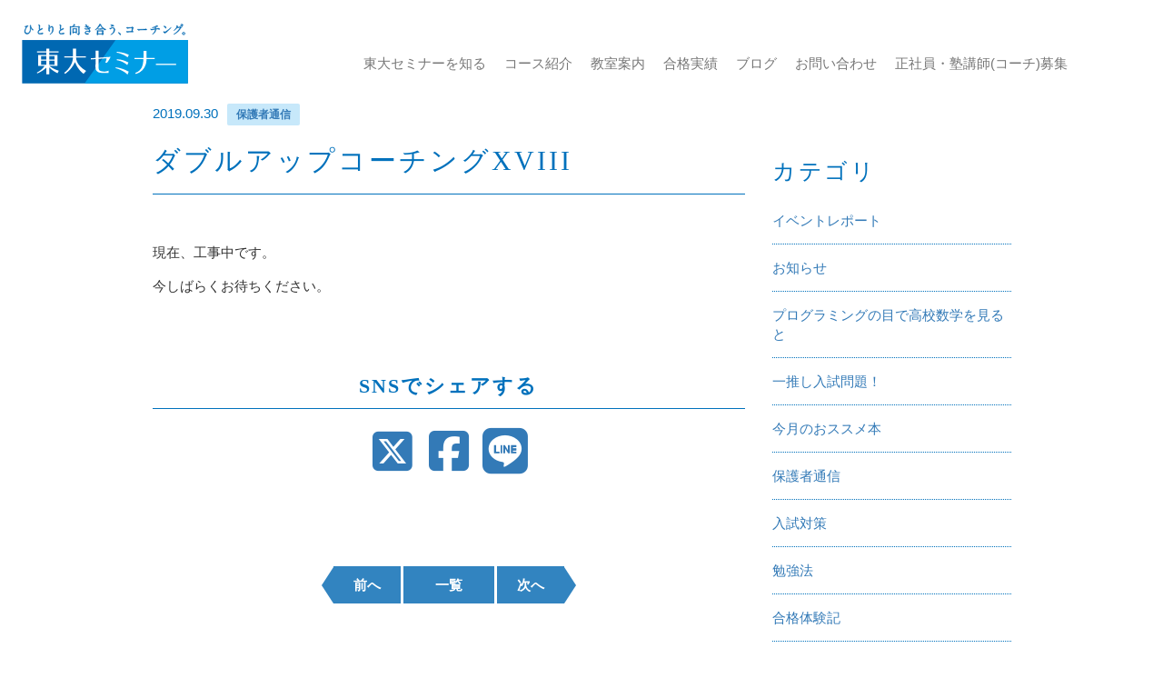

--- FILE ---
content_type: text/html; charset=UTF-8
request_url: https://www.tohsemi.com/white-board/7987.html
body_size: 10708
content:
<!DOCTYPE html><html lang="ja"><head><meta charset="UTF-8"><meta http-equiv="X-UA-Compatible" content="IE=edge"><meta name="viewport" content="width=device-width, initial-scale=1"><meta name="facebook-domain-verification" content="21xzn83m9q92ethfqx8up3v57vx2il" /> <script src="https://code.jquery.com/jquery-2.2.4.min.js" defer charset="UTF-8"></script> <link href="https://www.tohsemi.com/blog/wp-content/themes/%20tohsemi_new/css/bootstrap.css" rel="stylesheet" media="all"><link href="https://www.tohsemi.com/blog/wp-content/themes/%20tohsemi_new/css/style.css" rel="stylesheet" media="all"><link href="//cdnjs.cloudflare.com/ajax/libs/animate.css/3.4.0/animate.min.css" rel="stylesheet" media="all"><link href="//cdnjs.cloudflare.com/ajax/libs/hover.css/2.0.2/css/hover-min.css" rel="stylesheet" media="all"><link rel="stylesheet" href="https://www.tohsemi.com/blog/wp-content/themes/%20tohsemi_new/fonts/fontawesome/css/all.css"> <script src="https://www.tohsemi.com/blog/wp-content/themes/%20tohsemi_new/js/bootstrap.js" defer charset="UTF-8"></script> <script src="https://maps.googleapis.com/maps/api/js?key=AIzaSyCfvDSM448LmoStjR4sswNr9lUYip5bQ-s" defer charset="UTF-8"></script> <script src="https://cdnjs.cloudflare.com/ajax/libs/gmaps.js/0.4.12/gmaps.min.js" defer charset="UTF-8"></script> <script src="https://www.tohsemi.com/blog/wp-content/themes/%20tohsemi_new/js/script.js" defer charset="UTF-8"></script> <link rel="stylesheet" href="https://cdn.jsdelivr.net/bxslider/4.2.12/jquery.bxslider.css" media="all"> <script src="https://cdn.jsdelivr.net/bxslider/4.2.12/jquery.bxslider.min.js" defer charset="UTF-8"></script>  <script type="text/javascript" src="https://www.tohsemi.com/blog/wp-content/themes/%20tohsemi_new/js/wow.min.js" defer charset="UTF-8"></script> <style type="text/css">@media only screen and (min-width: 1000px) {
	        .slide {
    background-image: url(https://www.tohsemi.com/blog/wp-content/themes/%20tohsemi_new/img/bg_slide.gif);
    background-repeat: repeat-x;
    background-position: 0% 0%;
}
            }</style> <script>window.onload = function () {
      new WOW().init();
    };</script>  <script>(function(w,d,s,l,i){w[l]=w[l]||[];w[l].push({'gtm.start':
new Date().getTime(),event:'gtm.js'});var f=d.getElementsByTagName(s)[0],
j=d.createElement(s),dl=l!='dataLayer'?'&l='+l:'';j.async=true;j.src=
'https://www.googletagmanager.com/gtm.js?id='+i+dl;f.parentNode.insertBefore(j,f);
})(window,document,'script','dataLayer','GTM-5NPVFT8B');</script>    <script async src="https://www.googletagmanager.com/gtag/js?id=UA-1376742-1"></script> <script>window.dataLayer = window.dataLayer || [];
  function gtag(){dataLayer.push(arguments);}
  gtag('js', new Date());

  gtag('config', 'UA-1376742-1');</script> <meta name="google-site-verification" content="P4kB60AkBf0yNZ9G46f1dWxr_S4tNakHVCTuLKe5bQg" /><link rel="stylesheet" href="https://www.tohsemi.com/blog/wp-content/themes/%20tohsemi_new/js/swiper-4.5.0/dist/css/swiper.min.css"> <script src="https://www.tohsemi.com/blog/wp-content/themes/%20tohsemi_new/js/swiper-4.5.0/dist/js/swiper.min.js" defer charset="UTF-8"></script> <script>var swiper;
$(window).load(function() {
  swiper = new Swiper('.swiper-container', {
      speed: 1200,
      pagination: {
        el: '.swiper-pagination',
        clickable: true
      },
      slidesPerView: 1,
      loop: true,
      on: {
          slideChange: function () {
            console.log('swiper slideChange');
          },
      }
  });
});</script>  
 <script>!function(f,b,e,v,n,t,s)
{if(f.fbq)return;n=f.fbq=function(){n.callMethod?
n.callMethod.apply(n,arguments):n.queue.push(arguments)};
if(!f._fbq)f._fbq=n;n.push=n;n.loaded=!0;n.version='2.0';
n.queue=[];t=b.createElement(e);t.async=!0;
t.src=v;s=b.getElementsByTagName(e)[0];
s.parentNode.insertBefore(t,s)}(window, document,'script',
'https://connect.facebook.net/en_US/fbevents.js');
fbq('init', '995807510953857');
fbq('track', 'PageView');</script> <noscript><img height="1" width="1" style="display:none"
src="https://www.facebook.com/tr?id=995807510953857&ev=PageView&noscript=1"
/></noscript>  <script>(function(){
var _CIDN = "cid";
var _PMTN = "p";
var _LPTU = "./";
var _param = location.search.substring(1).split("&");
var _ulp = "", _ulcid = "";
for(var i = 0; _param[i]; i++){ var kv = _param[i].split("="); if(kv[0] == _PMTN && kv[1].length > 1){ _ulp = kv[1]; } if(kv[0] == _CIDN && kv[1].length > 1){ _ulcid = kv[1]; }}
if(_ulp && _ulcid){ var _xhr = new XMLHttpRequest(); _xhr.open("GET", _LPTU + "lptag.php?p=" + _ulp + "&cid=" + _ulcid); _xhr.onreadystatechange = function(){ if(_xhr.readyState === 4 && _xhr.status !== 200){ document.cookie = "CL_" + _ulp + "=" + decodeURIComponent(_ulcid) + "; expires=" + new Date(new Date().getTime() + (63072000000)).toUTCString() + "; path=/;"; document.cookie = "ACT_" + _ulp + "=js; expires=" + new Date(new Date().getTime() + (63072000000)).toUTCString() + "; path=/;"; }}; _xhr.send(); localStorage.setItem("CL_" + _ulp, _ulcid); }}());</script>  <script type="application/ld+json">{
  "@context": "http://schema.org",
  "@type": "LocalBusiness",
  "name": "東大セミナー",
  "image": "https://www.tohsemi.com/blog/wp-content/themes/%20tohsemi_new/img/logo.svg",
  "telephone": "0762452525",
  "address": {
    "@type": "PostalAddress",
    "streetAddress": "有松5-8-28",
    "addressLocality": "金沢市",
    "addressRegion": "石川県",
    "addressCountry": "JP",
    "postalCode": "921-8161"
  }
}</script> </head><meta name='robots' content='index, follow, max-image-preview:large, max-snippet:-1, max-video-preview:-1' /><title>ダブルアップコーチングXVIII - 金沢市・野々市市・白山市の塾なら東大セミナー</title><link rel="canonical" href="https://www.tohsemi.com/white-board/7987.html" /><meta property="og:locale" content="ja_JP" /><meta property="og:type" content="article" /><meta property="og:title" content="ダブルアップコーチングXVIII - 金沢市・野々市市・白山市の塾なら東大セミナー" /><meta property="og:description" content="現在、工事中です。 今しばらくお待ちください。" /><meta property="og:url" content="https://www.tohsemi.com/white-board/7987.html" /><meta property="og:site_name" content="金沢市・野々市市・白山市の塾なら東大セミナー" /><meta property="article:publisher" content="https://www.facebook.com/thosemi" /><meta property="article:published_time" content="2019-09-30T11:55:57+00:00" /><meta property="og:image" content="https://www.tohsemi.com/blog/wp-content/uploads/2019/09/11603756a15d034fe07c43c8c3598940.jpg" /><meta property="og:image:width" content="1015" /><meta property="og:image:height" content="675" /><meta property="og:image:type" content="image/jpeg" /><meta name="author" content="tohsemi" /><meta name="twitter:card" content="summary_large_image" /><meta name="twitter:creator" content="@nihonLDI" /><meta name="twitter:site" content="@nihonLDI" /><meta name="twitter:label1" content="執筆者" /><meta name="twitter:data1" content="tohsemi" /> <script type="application/ld+json" class="yoast-schema-graph">{"@context":"https://schema.org","@graph":[{"@type":"Article","@id":"https://www.tohsemi.com/white-board/7987.html#article","isPartOf":{"@id":"https://www.tohsemi.com/white-board/7987.html"},"author":{"name":"tohsemi","@id":"https://www.tohsemi.com/#/schema/person/cc0de9b36fc83a1bab676ae6d27ca2c8"},"headline":"ダブルアップコーチングXVIII","datePublished":"2019-09-30T11:55:57+00:00","dateModified":"2019-09-30T11:55:57+00:00","mainEntityOfPage":{"@id":"https://www.tohsemi.com/white-board/7987.html"},"wordCount":1,"publisher":{"@id":"https://www.tohsemi.com/#organization"},"image":{"@id":"https://www.tohsemi.com/white-board/7987.html#primaryimage"},"thumbnailUrl":"https://www.tohsemi.com/blog/wp-content/uploads/2019/09/11603756a15d034fe07c43c8c3598940.jpg","articleSection":["保護者通信"],"inLanguage":"ja"},{"@type":"WebPage","@id":"https://www.tohsemi.com/white-board/7987.html","url":"https://www.tohsemi.com/white-board/7987.html","name":"ダブルアップコーチングXVIII - 金沢市・野々市市・白山市の塾なら東大セミナー","isPartOf":{"@id":"https://www.tohsemi.com/#website"},"primaryImageOfPage":{"@id":"https://www.tohsemi.com/white-board/7987.html#primaryimage"},"image":{"@id":"https://www.tohsemi.com/white-board/7987.html#primaryimage"},"thumbnailUrl":"https://www.tohsemi.com/blog/wp-content/uploads/2019/09/11603756a15d034fe07c43c8c3598940.jpg","datePublished":"2019-09-30T11:55:57+00:00","dateModified":"2019-09-30T11:55:57+00:00","breadcrumb":{"@id":"https://www.tohsemi.com/white-board/7987.html#breadcrumb"},"inLanguage":"ja","potentialAction":[{"@type":"ReadAction","target":["https://www.tohsemi.com/white-board/7987.html"]}]},{"@type":"ImageObject","inLanguage":"ja","@id":"https://www.tohsemi.com/white-board/7987.html#primaryimage","url":"https://www.tohsemi.com/blog/wp-content/uploads/2019/09/11603756a15d034fe07c43c8c3598940.jpg","contentUrl":"https://www.tohsemi.com/blog/wp-content/uploads/2019/09/11603756a15d034fe07c43c8c3598940.jpg","width":1015,"height":675},{"@type":"BreadcrumbList","@id":"https://www.tohsemi.com/white-board/7987.html#breadcrumb","itemListElement":[{"@type":"ListItem","position":1,"name":"ホーム","item":"https://www.tohsemi.com/"},{"@type":"ListItem","position":2,"name":"東大セミナーブログ","item":"https://www.tohsemi.com/archive"},{"@type":"ListItem","position":3,"name":"ダブルアップコーチングXVIII"}]},{"@type":"WebSite","@id":"https://www.tohsemi.com/#website","url":"https://www.tohsemi.com/","name":"金沢市・野々市市・白山市の塾なら東大セミナー","description":"金沢市・野々市市・白山市の塾なら東大セミナー","publisher":{"@id":"https://www.tohsemi.com/#organization"},"potentialAction":[{"@type":"SearchAction","target":{"@type":"EntryPoint","urlTemplate":"https://www.tohsemi.com/?s={search_term_string}"},"query-input":"required name=search_term_string"}],"inLanguage":"ja"},{"@type":"Organization","@id":"https://www.tohsemi.com/#organization","name":"【東大セミナー】","url":"https://www.tohsemi.com/","logo":{"@type":"ImageObject","inLanguage":"ja","@id":"https://www.tohsemi.com/#/schema/logo/image/","url":"https://www.tohsemi.com/blog/wp-content/uploads/2022/08/78f2bf90c2893ab36407cf628268ba11.jpg","contentUrl":"https://www.tohsemi.com/blog/wp-content/uploads/2022/08/78f2bf90c2893ab36407cf628268ba11.jpg","width":392,"height":268,"caption":"【東大セミナー】"},"image":{"@id":"https://www.tohsemi.com/#/schema/logo/image/"},"sameAs":["https://www.facebook.com/thosemi","https://twitter.com/nihonLDI"]},{"@type":"Person","@id":"https://www.tohsemi.com/#/schema/person/cc0de9b36fc83a1bab676ae6d27ca2c8","name":"tohsemi","url":"https://www.tohsemi.com/author/tohsemi"}]}</script> <link rel='dns-prefetch' href='//ajax.googleapis.com' /><link rel='dns-prefetch' href='//www.google.com' /><link href='https://fonts.gstatic.com' crossorigin='anonymous' rel='preconnect' /><link rel='stylesheet' id='wp-block-library-css' href='https://www.tohsemi.com/blog/wp-includes/css/dist/block-library/style.min.css?ver=6.3.1' type='text/css' media='all' /><style id='classic-theme-styles-inline-css' type='text/css'>/*! This file is auto-generated */
.wp-block-button__link{color:#fff;background-color:#32373c;border-radius:9999px;box-shadow:none;text-decoration:none;padding:calc(.667em + 2px) calc(1.333em + 2px);font-size:1.125em}.wp-block-file__button{background:#32373c;color:#fff;text-decoration:none}</style><style id='global-styles-inline-css' type='text/css'>body{--wp--preset--color--black: #000000;--wp--preset--color--cyan-bluish-gray: #abb8c3;--wp--preset--color--white: #ffffff;--wp--preset--color--pale-pink: #f78da7;--wp--preset--color--vivid-red: #cf2e2e;--wp--preset--color--luminous-vivid-orange: #ff6900;--wp--preset--color--luminous-vivid-amber: #fcb900;--wp--preset--color--light-green-cyan: #7bdcb5;--wp--preset--color--vivid-green-cyan: #00d084;--wp--preset--color--pale-cyan-blue: #8ed1fc;--wp--preset--color--vivid-cyan-blue: #0693e3;--wp--preset--color--vivid-purple: #9b51e0;--wp--preset--gradient--vivid-cyan-blue-to-vivid-purple: linear-gradient(135deg,rgba(6,147,227,1) 0%,rgb(155,81,224) 100%);--wp--preset--gradient--light-green-cyan-to-vivid-green-cyan: linear-gradient(135deg,rgb(122,220,180) 0%,rgb(0,208,130) 100%);--wp--preset--gradient--luminous-vivid-amber-to-luminous-vivid-orange: linear-gradient(135deg,rgba(252,185,0,1) 0%,rgba(255,105,0,1) 100%);--wp--preset--gradient--luminous-vivid-orange-to-vivid-red: linear-gradient(135deg,rgba(255,105,0,1) 0%,rgb(207,46,46) 100%);--wp--preset--gradient--very-light-gray-to-cyan-bluish-gray: linear-gradient(135deg,rgb(238,238,238) 0%,rgb(169,184,195) 100%);--wp--preset--gradient--cool-to-warm-spectrum: linear-gradient(135deg,rgb(74,234,220) 0%,rgb(151,120,209) 20%,rgb(207,42,186) 40%,rgb(238,44,130) 60%,rgb(251,105,98) 80%,rgb(254,248,76) 100%);--wp--preset--gradient--blush-light-purple: linear-gradient(135deg,rgb(255,206,236) 0%,rgb(152,150,240) 100%);--wp--preset--gradient--blush-bordeaux: linear-gradient(135deg,rgb(254,205,165) 0%,rgb(254,45,45) 50%,rgb(107,0,62) 100%);--wp--preset--gradient--luminous-dusk: linear-gradient(135deg,rgb(255,203,112) 0%,rgb(199,81,192) 50%,rgb(65,88,208) 100%);--wp--preset--gradient--pale-ocean: linear-gradient(135deg,rgb(255,245,203) 0%,rgb(182,227,212) 50%,rgb(51,167,181) 100%);--wp--preset--gradient--electric-grass: linear-gradient(135deg,rgb(202,248,128) 0%,rgb(113,206,126) 100%);--wp--preset--gradient--midnight: linear-gradient(135deg,rgb(2,3,129) 0%,rgb(40,116,252) 100%);--wp--preset--font-size--small: 13px;--wp--preset--font-size--medium: 20px;--wp--preset--font-size--large: 36px;--wp--preset--font-size--x-large: 42px;--wp--preset--spacing--20: 0.44rem;--wp--preset--spacing--30: 0.67rem;--wp--preset--spacing--40: 1rem;--wp--preset--spacing--50: 1.5rem;--wp--preset--spacing--60: 2.25rem;--wp--preset--spacing--70: 3.38rem;--wp--preset--spacing--80: 5.06rem;--wp--preset--shadow--natural: 6px 6px 9px rgba(0, 0, 0, 0.2);--wp--preset--shadow--deep: 12px 12px 50px rgba(0, 0, 0, 0.4);--wp--preset--shadow--sharp: 6px 6px 0px rgba(0, 0, 0, 0.2);--wp--preset--shadow--outlined: 6px 6px 0px -3px rgba(255, 255, 255, 1), 6px 6px rgba(0, 0, 0, 1);--wp--preset--shadow--crisp: 6px 6px 0px rgba(0, 0, 0, 1);}:where(.is-layout-flex){gap: 0.5em;}:where(.is-layout-grid){gap: 0.5em;}body .is-layout-flow > .alignleft{float: left;margin-inline-start: 0;margin-inline-end: 2em;}body .is-layout-flow > .alignright{float: right;margin-inline-start: 2em;margin-inline-end: 0;}body .is-layout-flow > .aligncenter{margin-left: auto !important;margin-right: auto !important;}body .is-layout-constrained > .alignleft{float: left;margin-inline-start: 0;margin-inline-end: 2em;}body .is-layout-constrained > .alignright{float: right;margin-inline-start: 2em;margin-inline-end: 0;}body .is-layout-constrained > .aligncenter{margin-left: auto !important;margin-right: auto !important;}body .is-layout-constrained > :where(:not(.alignleft):not(.alignright):not(.alignfull)){max-width: var(--wp--style--global--content-size);margin-left: auto !important;margin-right: auto !important;}body .is-layout-constrained > .alignwide{max-width: var(--wp--style--global--wide-size);}body .is-layout-flex{display: flex;}body .is-layout-flex{flex-wrap: wrap;align-items: center;}body .is-layout-flex > *{margin: 0;}body .is-layout-grid{display: grid;}body .is-layout-grid > *{margin: 0;}:where(.wp-block-columns.is-layout-flex){gap: 2em;}:where(.wp-block-columns.is-layout-grid){gap: 2em;}:where(.wp-block-post-template.is-layout-flex){gap: 1.25em;}:where(.wp-block-post-template.is-layout-grid){gap: 1.25em;}.has-black-color{color: var(--wp--preset--color--black) !important;}.has-cyan-bluish-gray-color{color: var(--wp--preset--color--cyan-bluish-gray) !important;}.has-white-color{color: var(--wp--preset--color--white) !important;}.has-pale-pink-color{color: var(--wp--preset--color--pale-pink) !important;}.has-vivid-red-color{color: var(--wp--preset--color--vivid-red) !important;}.has-luminous-vivid-orange-color{color: var(--wp--preset--color--luminous-vivid-orange) !important;}.has-luminous-vivid-amber-color{color: var(--wp--preset--color--luminous-vivid-amber) !important;}.has-light-green-cyan-color{color: var(--wp--preset--color--light-green-cyan) !important;}.has-vivid-green-cyan-color{color: var(--wp--preset--color--vivid-green-cyan) !important;}.has-pale-cyan-blue-color{color: var(--wp--preset--color--pale-cyan-blue) !important;}.has-vivid-cyan-blue-color{color: var(--wp--preset--color--vivid-cyan-blue) !important;}.has-vivid-purple-color{color: var(--wp--preset--color--vivid-purple) !important;}.has-black-background-color{background-color: var(--wp--preset--color--black) !important;}.has-cyan-bluish-gray-background-color{background-color: var(--wp--preset--color--cyan-bluish-gray) !important;}.has-white-background-color{background-color: var(--wp--preset--color--white) !important;}.has-pale-pink-background-color{background-color: var(--wp--preset--color--pale-pink) !important;}.has-vivid-red-background-color{background-color: var(--wp--preset--color--vivid-red) !important;}.has-luminous-vivid-orange-background-color{background-color: var(--wp--preset--color--luminous-vivid-orange) !important;}.has-luminous-vivid-amber-background-color{background-color: var(--wp--preset--color--luminous-vivid-amber) !important;}.has-light-green-cyan-background-color{background-color: var(--wp--preset--color--light-green-cyan) !important;}.has-vivid-green-cyan-background-color{background-color: var(--wp--preset--color--vivid-green-cyan) !important;}.has-pale-cyan-blue-background-color{background-color: var(--wp--preset--color--pale-cyan-blue) !important;}.has-vivid-cyan-blue-background-color{background-color: var(--wp--preset--color--vivid-cyan-blue) !important;}.has-vivid-purple-background-color{background-color: var(--wp--preset--color--vivid-purple) !important;}.has-black-border-color{border-color: var(--wp--preset--color--black) !important;}.has-cyan-bluish-gray-border-color{border-color: var(--wp--preset--color--cyan-bluish-gray) !important;}.has-white-border-color{border-color: var(--wp--preset--color--white) !important;}.has-pale-pink-border-color{border-color: var(--wp--preset--color--pale-pink) !important;}.has-vivid-red-border-color{border-color: var(--wp--preset--color--vivid-red) !important;}.has-luminous-vivid-orange-border-color{border-color: var(--wp--preset--color--luminous-vivid-orange) !important;}.has-luminous-vivid-amber-border-color{border-color: var(--wp--preset--color--luminous-vivid-amber) !important;}.has-light-green-cyan-border-color{border-color: var(--wp--preset--color--light-green-cyan) !important;}.has-vivid-green-cyan-border-color{border-color: var(--wp--preset--color--vivid-green-cyan) !important;}.has-pale-cyan-blue-border-color{border-color: var(--wp--preset--color--pale-cyan-blue) !important;}.has-vivid-cyan-blue-border-color{border-color: var(--wp--preset--color--vivid-cyan-blue) !important;}.has-vivid-purple-border-color{border-color: var(--wp--preset--color--vivid-purple) !important;}.has-vivid-cyan-blue-to-vivid-purple-gradient-background{background: var(--wp--preset--gradient--vivid-cyan-blue-to-vivid-purple) !important;}.has-light-green-cyan-to-vivid-green-cyan-gradient-background{background: var(--wp--preset--gradient--light-green-cyan-to-vivid-green-cyan) !important;}.has-luminous-vivid-amber-to-luminous-vivid-orange-gradient-background{background: var(--wp--preset--gradient--luminous-vivid-amber-to-luminous-vivid-orange) !important;}.has-luminous-vivid-orange-to-vivid-red-gradient-background{background: var(--wp--preset--gradient--luminous-vivid-orange-to-vivid-red) !important;}.has-very-light-gray-to-cyan-bluish-gray-gradient-background{background: var(--wp--preset--gradient--very-light-gray-to-cyan-bluish-gray) !important;}.has-cool-to-warm-spectrum-gradient-background{background: var(--wp--preset--gradient--cool-to-warm-spectrum) !important;}.has-blush-light-purple-gradient-background{background: var(--wp--preset--gradient--blush-light-purple) !important;}.has-blush-bordeaux-gradient-background{background: var(--wp--preset--gradient--blush-bordeaux) !important;}.has-luminous-dusk-gradient-background{background: var(--wp--preset--gradient--luminous-dusk) !important;}.has-pale-ocean-gradient-background{background: var(--wp--preset--gradient--pale-ocean) !important;}.has-electric-grass-gradient-background{background: var(--wp--preset--gradient--electric-grass) !important;}.has-midnight-gradient-background{background: var(--wp--preset--gradient--midnight) !important;}.has-small-font-size{font-size: var(--wp--preset--font-size--small) !important;}.has-medium-font-size{font-size: var(--wp--preset--font-size--medium) !important;}.has-large-font-size{font-size: var(--wp--preset--font-size--large) !important;}.has-x-large-font-size{font-size: var(--wp--preset--font-size--x-large) !important;}
.wp-block-navigation a:where(:not(.wp-element-button)){color: inherit;}
:where(.wp-block-post-template.is-layout-flex){gap: 1.25em;}:where(.wp-block-post-template.is-layout-grid){gap: 1.25em;}
:where(.wp-block-columns.is-layout-flex){gap: 2em;}:where(.wp-block-columns.is-layout-grid){gap: 2em;}
.wp-block-pullquote{font-size: 1.5em;line-height: 1.6;}</style><link rel='stylesheet' id='hcb-style-css' href='https://www.tohsemi.com/blog/wp-content/plugins/highlighting-code-block/build/css/hcb--dark.css?ver=2.0.1' type='text/css' media='all' /><style id='hcb-style-inline-css' type='text/css'>:root{--hcb--fz--base: 14px}:root{--hcb--fz--mobile: 13px}:root{--hcb--ff:Menlo, Consolas, "Hiragino Kaku Gothic ProN", "Hiragino Sans", Meiryo, sans-serif;}</style> <script async src='https://ajax.googleapis.com/ajax/libs/jquery/1.11.3/jquery.min.js?ver=1.11.3' id='jquery-js'></script> <link rel="https://api.w.org/" href="https://www.tohsemi.com/wp-json/" /><link rel="alternate" type="application/json" href="https://www.tohsemi.com/wp-json/wp/v2/posts/7987" /><link rel="EditURI" type="application/rsd+xml" title="RSD" href="https://www.tohsemi.com/blog/xmlrpc.php?rsd" /><meta name="generator" content="WordPress 6.3.1" /><link rel='shortlink' href='https://www.tohsemi.com/?p=7987' /><link rel="alternate" type="application/json+oembed" href="https://www.tohsemi.com/wp-json/oembed/1.0/embed?url=https%3A%2F%2Fwww.tohsemi.com%2Fwhite-board%2F7987.html" /><link rel="alternate" type="text/xml+oembed" href="https://www.tohsemi.com/wp-json/oembed/1.0/embed?url=https%3A%2F%2Fwww.tohsemi.com%2Fwhite-board%2F7987.html&#038;format=xml" /><style type="text/css">.inv-recaptcha-holder{
	/* 表示を消す */
	display: none;
}</style><style type="text/css" id="wp-custom-css">pre code {
    background: #272822;
    color: #f8f8f2;
    padding: 1em;
    border-radius: 6px;
    display: block;
    line-height: 1.5;
}
.token.keyword { color: #66d9ef; }
.token.string  { color: #e6db74; }
.token.function { color: #a6e22e; }</style><body id="top"> <noscript><iframe src="https://www.googletagmanager.com/ns.html?id=GTM-5NPVFT8B"
height="0" width="0" style="display:none;visibility:hidden"></iframe></noscript> <noscript><iframe src="https://www.googletagmanager.com/ns.html?id=GTM-PBVNZ9L"
height="0" width="0" style="display:none;visibility:hidden"></iframe></noscript><nav class="navbar navbar-default navbar-fixed-top"><div class="container-fluid"><div class="navbar-header"> <button type="button" class="navbar-toggle collapsed" data-toggle="collapse" data-target="#defaultNavbar1"><span class="sr-only">Toggle navigation</span><span class="icon-bar"></span><span class="icon-bar"></span><span class="icon-bar"></span></button>      <a class="navbar-brand" href="https://www.tohsemi.com/"><noscript><img src="https://www.tohsemi.com/blog/wp-content/themes/%20tohsemi_new/img/logo.svg" alt="東大セミナー" width="200px"/></noscript><img class="lazyload" src='data:image/svg+xml,%3Csvg%20xmlns=%22http://www.w3.org/2000/svg%22%20viewBox=%220%200%20200%20133.33333333333%22%3E%3C/svg%3E' data-src="https://www.tohsemi.com/blog/wp-content/themes/%20tohsemi_new/img/logo.svg" alt="東大セミナー" width="200px"/></a></div><div class="collapse navbar-collapse" id="defaultNavbar1"><ul class="nav navbar-nav"><li class="dropdown"> <a href="#" class="dropdown-toggle" data-toggle="dropdown" role="button"  aria-haspopup="true" aria-expanded="true">東大セミナーを知る</a><p class="accordion_icon visible-xs visible-sm"><span></span><span></span></p><ul class="dropdown-menu" role="menu"><li><a href="https://www.tohsemi.com/intro.html">塾長ご挨拶</a></li><li><a href="https://www.tohsemi.com/local.html">地域社会への貢献</a></li></ul></li><li class="dropdown"> <a href="#" class="dropdown-toggle" data-toggle="dropdown" role="button"  aria-haspopup="true" aria-expanded="true">コース紹介</a><p class="accordion_icon visible-xs visible-sm"><span></span><span></span></p><ul class="dropdown-menu" role="menu"><li><a href="https://www.tohsemi.com/course.html">進学コース・受験対策コース</a></li><li><a href="https://www.tohsemi.com/doragonsakuracourse.html">ドラゴン桜コース</a></li><li><a href="https://www.tohsemi.com/sougougata-suisen.html">選抜入試対策講座</a></li><li><a href="https://www.tohsemi.com/tokubetsu_jisyuusitsu.html">特別自習室コース</a></li></ul></li><li><a href="https://www.tohsemi.com/classes.html">教室案内</a></li><li><a href="https://www.tohsemi.com/accept.html">合格実績</a></li><li><a href="https://www.tohsemi.com/archive">ブログ</a></li><li><a href="https://www.tohsemi.com/contact3/">お問い合わせ</a></li><li class="dropdown"> <a href="#" class="dropdown-toggle" data-toggle="dropdown" role="button"  aria-haspopup="true" aria-expanded="true">正社員・塾講師(コーチ)募集</a><p class="accordion_icon visible-xs visible-sm"><span></span><span></span></p><ul class="dropdown-menu" role="menu"><li><a href="https://www.tohsemi.com/recruit.html">リクルート</a></li><li><a href="https://www.tohsemi.com/recruit.html#seisyain">正社員募集要項</a></li><li><a href="https://www.tohsemi.com/recruit.html#jikankoushi">塾講師(コーチ)募集要項</a></li></ul></li></ul></div></div></nav><div id="list" class="container bottom50"><div class="row text-left"><div class="col-md-7 col-md-offset-1 top110"> <span class="time">2019.09.30</span><a href="https://www.tohsemi.com/category/white-board"><span class="cat white-board">保護者通信</span></a><h1>ダブルアップコーチングXVIII</h1><hr><div class="contains"><p><span style="color: #333333;">現在、工事中です。</span></p><p><span style="color: #333333;">今しばらくお待ちください。</span></p></div><div class="wrapp-share"><h5>SNSでシェアする</h5><ul><li><a href="https://twitter.com/share?text=ダブルアップコーチングXVIII／東大セミナー&url=https://www.tohsemi.com/white-board/7987.html" class="twitter" target="_blank"><i class="fa-brands fa-square-x-twitter"></i></a></li><li><a href="https://www.facebook.com/sharer/sharer.php?u=https://www.tohsemi.com/white-board/7987.html&amp;src=sdkpreparse" class="facebook" target="_blank"><i class="fab fa-facebook-square"></i></a></li><li><a href="https://social-plugins.line.me/lineit/share?url=https://www.tohsemi.com/white-board/7987.html" class="line" target="_blank"><i class="fab fa-line"></i></a></li></ul></div><div id="prev" class="text-center"><a href="https://www.tohsemi.com/kantogen/7854.html" rel="prev"><div class="prev">前へ</div></a> <a href="https://www.tohsemi.com/category/white-board"><div class="archive2">一覧</div></a> <a href="https://www.tohsemi.com/kantogen/7985.html" rel="next"><div class="next">次へ</div></a></div></div><div class="top110"><div class="col-md-3 top50"><h5>カテゴリ</h5><ul><li class="cat-item cat-item-6"><a href="https://www.tohsemi.com/category/hogosya">イベントレポート</a></li><li class="cat-item cat-item-55"><a href="https://www.tohsemi.com/category/news">お知らせ</a></li><li class="cat-item cat-item-65"><a href="https://www.tohsemi.com/category/%e3%83%97%e3%83%ad%e3%82%b0%e3%83%a9%e3%83%9f%e3%83%b3%e3%82%b0%e3%81%ae%e7%9b%ae%e3%81%a7%e9%ab%98%e6%a0%a1%e6%95%b0%e5%ad%a6%e3%82%92%e8%a6%8b%e3%82%8b%e3%81%a8">プログラミングの目で高校数学を見ると</a></li><li class="cat-item cat-item-63"><a href="https://www.tohsemi.com/category/ichioshi_nyushi">一推し入試問題！</a></li><li class="cat-item cat-item-64"><a href="https://www.tohsemi.com/category/recommended_books">今月のおススメ本</a></li><li class="cat-item cat-item-44"><a href="https://www.tohsemi.com/category/white-board">保護者通信</a></li><li class="cat-item cat-item-51"><a href="https://www.tohsemi.com/category/nyushi">入試対策</a></li><li class="cat-item cat-item-43"><a href="https://www.tohsemi.com/category/benkyo">勉強法</a></li><li class="cat-item cat-item-32"><a href="https://www.tohsemi.com/category/gokaku">合格体験記</a></li><li class="cat-item cat-item-11"><a href="https://www.tohsemi.com/category/kantogen">塾長ブログ</a></li><li class="cat-item cat-item-22"><a href="https://www.tohsemi.com/category/kyoshitsu">教室の様子</a></li><li class="cat-item cat-item-60"><a href="https://www.tohsemi.com/category/other">教育情報</a></li></ul>  <p class="top50">【記事監修者】塾長 柳生 好春</p><hr><p class="bottom50">1951年5月16日生まれ。石川県羽咋郡旧志雄町(現宝達志水町)出身。中央大学法学部法律学科卒業。
1986年、地元石川県で進学塾「東大セミナー」を設立。以来、38年間学習塾の運営に携わる。現在金沢市、野々市市、白山市に「東大セミナー」「東進衛星予備校」「進研ゼミ個別指導教室」を展開。
学習塾の運営を通じて自ら課題を発見し、自ら学ぶ「自修自得」の精神を持つ人材育成を行い、社会に貢献することを理念とする。</p></div></div></div></div></div><div id="breadc" class="container"><div class="row"><div class="col-xs-9 col-sm-11"><nav aria-label="breadcrumb"> 　　　<ol class="breadcrumb"><li class="breadcrumb-item active" aria-current="page"> <span property="itemListElement" typeof="ListItem"><a property="item" typeof="WebPage" title="Go to 金沢市・野々市市・白山市の塾なら東大セミナー." href="https://www.tohsemi.com" class="home" ><span property="name">HOME</span></a><meta property="position" content="1"></span> &gt; <span property="itemListElement" typeof="ListItem"><a property="item" typeof="WebPage" title="東大セミナーブログへ移動する" href="https://www.tohsemi.com/archive" class="post-root post post-post" ><span property="name">東大セミナーブログ</span></a><meta property="position" content="2"></span> &gt; <span property="itemListElement" typeof="ListItem"><a property="item" typeof="WebPage" title="Go to the 保護者通信 カテゴリー archives." href="https://www.tohsemi.com/category/white-board" class="taxonomy category" ><span property="name">保護者通信</span></a><meta property="position" content="3"></span> &gt; <span property="itemListElement" typeof="ListItem"><span property="name" class="post post-post current-item">ダブルアップコーチングXVIII</span><meta property="url" content="https://www.tohsemi.com/white-board/7987.html"><meta property="position" content="4"></span></li>     </ol></nav></div> <a href="#top" id="pagetop"><div class="col-xs-3 col-sm-1 glad"><noscript><img src="https://www.tohsemi.com/blog/wp-content/themes/%20tohsemi_new/img/yaji.svg" alt="ページTOPへ"/></noscript><img class="lazyload" src='data:image/svg+xml,%3Csvg%20xmlns=%22http://www.w3.org/2000/svg%22%20viewBox=%220%200%20210%20140%22%3E%3C/svg%3E' data-src="https://www.tohsemi.com/blog/wp-content/themes/%20tohsemi_new/img/yaji.svg" alt="ページTOPへ"/></div> </a></div></div><div id="footer" class="container"><div class="row text-left"><div class="col-sm-2 hidden-xs"><ul class="top20"><li class="bold">東大セミナーを知る</li><li><a href="https://www.tohsemi.com/intro.html">塾長ご挨拶</a></li><li><a href="https://www.tohsemi.com/local.html">地域社会への貢献</a></li></ul></div><div class="col-sm-2 hidden-xs"><ul class="top20"><li class="bold">コース紹介</li><li><a href="https://www.tohsemi.com/course.html">進学・受験対策コース</a></li><li><a href="https://www.tohsemi.com/doragonsakuracourse.html">ドラゴン桜コース</a></li><li><a href="https://www.tohsemi.com/sougougata-suisen.html">選抜入試対策講座</a></li><li><a href="https://www.tohsemi.com/tokubetsu_jisyuusitsu.html">特別自習室コース</a></li></ul></div><div class="col-sm-2 hidden-xs"><ul class="top20"><li class="bold">教室案内・合格実績</li><li><a href="https://www.tohsemi.com/classes.html">教室案内</a></li><li><a href="https://www.tohsemi.com/accept.html">合格実績</a></li><li><a href="https://www.tohsemi.com/contact3/">お問い合わせ</a></li></ul></div><div class="col-sm-2 hidden-xs"><ul class="top20"><li class="bold">会社概要</li><li><a href="https://www.tohsemi.com/kokorozashi.html">大切にしていること</a></li><li><a href="https://www.tohsemi.com/company.html">会社概要</a></li><li><a href="https://www.tohsemi.com/recruit.html">リクルート</a></li><li><a href="https://www.tohsemi.com/privacy.html">プライバシーポリシー</a></li></ul></div><div id="accordion" class="accordionbox visible-xs"><dl class="accordionlist"><dt class="clearfix dtop"><div class="title"><p>東大セミナーを知る</p></div><p class="accordion_icon"><span></span><span></span></p></dt><dd> <a href="https://www.tohsemi.com/intro.html">塾長ご挨拶</a><br> <a href="https://www.tohsemi.com/local.html">地域社会への貢献</a></dd><dt class="clearfix dtop"><div class="title"><p>コース紹介</p></div><p class="accordion_icon"><span></span><span></span></p></dt><dd><a href="https://www.tohsemi.com/course.html">進学コース・受験対策コース</a><br> <a href="https://www.tohsemi.com/doragonsakuracourse.html">ドラゴン桜コース</a><br> <a href="https://www.tohsemi.com/sougougata-suisen.html">選抜入試対策講座</a><br> <a href="https://www.tohsemi.com/tokubetsu_jisyuusitsu.html">特別自習室コース</a></dd><dt class="clearfix"><div class="title"><p><a href="https://www.tohsemi.com/classes.html">教室案内</a></p></div></dt><dt class="clearfix"><div class="title"><p><a href="https://www.tohsemi.com/contact3/">お問い合わせ</a></p></div></dt><dt class="clearfix"><div class="title"><p><a href="https://www.tohsemi.com/accept.html">合格実績</a></p></div></dt><dt class="clearfix dtop"><div class="title"><p>会社案内</p></div><p class="accordion_icon"><span></span><span></span></p></dt><dd><a href="https://www.tohsemi.com/kokorozashi.html">大切にしていること</a><br> <a href="https://www.tohsemi.com/company.html">会社概要</a><br> <a href="https://www.tohsemi.com/privacy.html">プライバシーポリシー</a></dd><dt class="clearfix"><div class="title"><p><a href="https://www.tohsemi.com/recruit.html">リクルート</a></p></div></dt></dl></div><div class="col-sm-4 hidden-xs"> <a href="https://www.tohsemi.com/"><noscript><img src="https://www.tohsemi.com/blog/wp-content/themes/%20tohsemi_new/img/logo.svg"  class="f_logo" alt="東大セミナー"/></noscript><img src='data:image/svg+xml,%3Csvg%20xmlns=%22http://www.w3.org/2000/svg%22%20viewBox=%220%200%20210%20140%22%3E%3C/svg%3E' data-src="https://www.tohsemi.com/blog/wp-content/themes/%20tohsemi_new/img/logo.svg"  class="lazyload f_logo" alt="東大セミナー"/></a> <a href="https://www.facebook.com/東セミグループ-981331971966857/" target="_blank"><noscript><img src="https://www.tohsemi.com/blog/wp-content/themes/%20tohsemi_new/img/facebook.svg" class="fb" alt="facebook"/></noscript><img src='data:image/svg+xml,%3Csvg%20xmlns=%22http://www.w3.org/2000/svg%22%20viewBox=%220%200%20210%20140%22%3E%3C/svg%3E' data-src="https://www.tohsemi.com/blog/wp-content/themes/%20tohsemi_new/img/facebook.svg" class="lazyload fb" alt="facebook"/></a> <a href="https://twitter.com/nihonLDI" target="_blank"><noscript><img src="https://www.tohsemi.com/blog/wp-content/themes/%20tohsemi_new/img/X-logo-black.png" class="fb" alt="X"/></noscript><img src='data:image/svg+xml,%3Csvg%20xmlns=%22http://www.w3.org/2000/svg%22%20viewBox=%220%200%20210%20140%22%3E%3C/svg%3E' data-src="https://www.tohsemi.com/blog/wp-content/themes/%20tohsemi_new/img/X-logo-black.png" class="lazyload fb" alt="X"/></a> <a href="https://www.instagram.com/tohsemi/" target="_blank"><noscript><img src="https://www.tohsemi.com/blog/wp-content/themes/%20tohsemi_new/img/Instagram-logo.png" class="fb" alt="Instagram"/></noscript><img src='data:image/svg+xml,%3Csvg%20xmlns=%22http://www.w3.org/2000/svg%22%20viewBox=%220%200%20210%20140%22%3E%3C/svg%3E' data-src="https://www.tohsemi.com/blog/wp-content/themes/%20tohsemi_new/img/Instagram-logo.png" class="lazyload fb" alt="Instagram"/></a></div></div></div><div id="footersmp" class=" container top20 visible-xs"><div class="row text-center"><div class="col-xs-12 visible-xs"> <a href="https://www.instagram.com/tohsemi/" target="_blank"><noscript><img src="https://www.tohsemi.com/blog/wp-content/themes/%20tohsemi_new/img/Instagram-logo.png" alt="Instagram" width="50px"  class="f_logodmp img-responsive"/></noscript><img src='data:image/svg+xml,%3Csvg%20xmlns=%22http://www.w3.org/2000/svg%22%20viewBox=%220%200%2050%2033.333333333333%22%3E%3C/svg%3E' data-src="https://www.tohsemi.com/blog/wp-content/themes/%20tohsemi_new/img/Instagram-logo.png" alt="Instagram" width="50px"  class="lazyload f_logodmp img-responsive"/></a> <a href="https://twitter.com/nihonLDI" target="_blank"><noscript><img src="https://www.tohsemi.com/blog/wp-content/themes/%20tohsemi_new/img/X-logo-black.png" alt="X" width="50px"  class="f_logodmp img-responsive"/></noscript><img src='data:image/svg+xml,%3Csvg%20xmlns=%22http://www.w3.org/2000/svg%22%20viewBox=%220%200%2050%2033.333333333333%22%3E%3C/svg%3E' data-src="https://www.tohsemi.com/blog/wp-content/themes/%20tohsemi_new/img/X-logo-black.png" alt="X" width="50px"  class="lazyload f_logodmp img-responsive"/></a> <a class="navbar-brand_f" href="https://www.facebook.com/東セミグループ-981331971966857/" target="_blank"><noscript><img src="https://www.tohsemi.com/blog/wp-content/themes/%20tohsemi_new/img/facebook.svg" alt="facebook" width="50px"  class="f_logodmp img-responsive"/></noscript><img src='data:image/svg+xml,%3Csvg%20xmlns=%22http://www.w3.org/2000/svg%22%20viewBox=%220%200%2050%2033.333333333333%22%3E%3C/svg%3E' data-src="https://www.tohsemi.com/blog/wp-content/themes/%20tohsemi_new/img/facebook.svg" alt="facebook" width="50px"  class="lazyload f_logodmp img-responsive"/></a></div><div class="col-xs-12"> <a class="navbar-brand_f" href="https://www.tohsemi.com/"><noscript><img src="https://www.tohsemi.com/blog/wp-content/themes/%20tohsemi_new/img/logo.svg"  class="f_logo img-responsive" alt="東大セミナー"/></noscript><img src='data:image/svg+xml,%3Csvg%20xmlns=%22http://www.w3.org/2000/svg%22%20viewBox=%220%200%20210%20140%22%3E%3C/svg%3E' data-src="https://www.tohsemi.com/blog/wp-content/themes/%20tohsemi_new/img/logo.svg"  class="lazyload f_logo img-responsive" alt="東大セミナー"/></a></div></div></div><div id="copyright" class="container bottom70"><div class="row"><div class="text-right col-md-12"><p>Copyright &copy;<a href="https://www.tohsemi.com/">金沢市・野々市市・白山市の塾なら東大セミナー</a> All Rights Reserved.</p></div></div></div>  <script type="text/javascript" src="https://www.tohsemi.com/blog/wp-content/themes/%20tohsemi_new/js/pagetop.js" defer charset="UTF-8"></script> <noscript><style>.lazyload{display:none;}</style></noscript><script data-noptimize="1">window.lazySizesConfig=window.lazySizesConfig||{};window.lazySizesConfig.loadMode=1;</script><script async data-noptimize="1" src='https://www.tohsemi.com/blog/wp-content/plugins/autoptimize/classes/external/js/lazysizes.min.js?ao_version=3.1.8.1'></script><script type='text/javascript' src='https://www.tohsemi.com/blog/wp-content/plugins/contact-form-7/includes/swv/js/index.js?ver=5.8' async charset='UTF-8' id='swv-js'></script> <script type='text/javascript' id='contact-form-7-js-extra'>var wpcf7 = {"api":{"root":"https:\/\/www.tohsemi.com\/wp-json\/","namespace":"contact-form-7\/v1"},"cached":"1"};</script> <script type='text/javascript' src='https://www.tohsemi.com/blog/wp-content/plugins/contact-form-7/includes/js/index.js?ver=5.8' async charset='UTF-8' id='contact-form-7-js'></script> <script id="google-invisible-recaptcha-js-before" type="text/javascript">var renderInvisibleReCaptcha = function() {

    for (var i = 0; i < document.forms.length; ++i) {
        var form = document.forms[i];
        var holder = form.querySelector('.inv-recaptcha-holder');

        if (null === holder) continue;
		holder.innerHTML = '';

         (function(frm){
			var cf7SubmitElm = frm.querySelector('.wpcf7-submit');
            var holderId = grecaptcha.render(holder,{
                'sitekey': '6Ldvs3cjAAAAAI4FtXXEdHcUqSe_CLydY26LoEAw', 'size': 'invisible', 'badge' : 'bottomright',
                'callback' : function (recaptchaToken) {
					if((null !== cf7SubmitElm) && (typeof jQuery != 'undefined')){jQuery(frm).submit();grecaptcha.reset(holderId);return;}
					 HTMLFormElement.prototype.submit.call(frm);
                },
                'expired-callback' : function(){grecaptcha.reset(holderId);}
            });

			if(null !== cf7SubmitElm && (typeof jQuery != 'undefined') ){
				jQuery(cf7SubmitElm).off('click').on('click', function(clickEvt){
					clickEvt.preventDefault();
					grecaptcha.execute(holderId);
				});
			}
			else
			{
				frm.onsubmit = function (evt){evt.preventDefault();grecaptcha.execute(holderId);};
			}


        })(form);
    }
};</script> <script type='text/javascript' async defer src='https://www.google.com/recaptcha/api.js?onload=renderInvisibleReCaptcha&#038;render=explicit' async charset='UTF-8' id='google-invisible-recaptcha-js'></script> <script type='text/javascript' src='https://www.tohsemi.com/blog/wp-content/plugins/highlighting-code-block/assets/js/prism.js?ver=2.0.1' async charset='UTF-8' id='hcb-prism-js'></script> <script type='text/javascript' src='https://www.tohsemi.com/blog/wp-includes/js/clipboard.min.js?ver=2.0.11' async charset='UTF-8' id='clipboard-js'></script> <script type='text/javascript' id='hcb-script-js-extra'>var hcbVars = {"showCopyBtn":"1","copyBtnLabel":"\u30b3\u30fc\u30c9\u3092\u30af\u30ea\u30c3\u30d7\u30dc\u30fc\u30c9\u306b\u30b3\u30d4\u30fc\u3059\u308b"};</script> <script type='text/javascript' src='https://www.tohsemi.com/blog/wp-content/plugins/highlighting-code-block/build/js/hcb_script.js?ver=2.0.1' async charset='UTF-8' id='hcb-script-js'></script> <script type='text/javascript' src='https://cdnjs.cloudflare.com/ajax/libs/mathjax/2.7.9/MathJax.js?config=default&#038;ver=1.3.12' async charset='UTF-8' id='mathjax-js'></script>    <script type="text/javascript">var google_conversion_id = 1001439450;
    var google_custom_params = window.google_tag_params;
    var google_remarketing_only = true;</script> <script src="//www.googleadservices.com/pagead/conversion.js" charset="UTF-8"></script> <noscript><div style="display:inline;"> <img height="1" width="1" style="border-style:none;" alt="" src="//googleads.g.doubleclick.net/pagead/viewthroughconversion/1001439450/?guid=ON&amp;script=0"/></div> </noscript>  <script>!function(e,t,n,r,a,b,c,s){
e.TrackerObject=a;e[a]=e[a]||
function(){(e[a].q=e[a].q||[]).push(arguments);};
e[a].l=1*new Date;e[a].c=b;q=t.location.search.substring(1);
c=t.createElement(n);s=t.getElementsByTagName(n)[0];c.async=1;
c.src=r+"?_t="+e[a].l+"&_trk-type=mark&_trk-cid="+b+(q?"&"+q:"");
s.parentNode.insertBefore(c,s);
}(window,document,"script","https://script-ad.mobadme.jp/js/tracker.js","trk","50474");
trk("configure", "domain", ".tohsemi.com");
trk("set", "50474");</script> </body></html>

--- FILE ---
content_type: text/css
request_url: https://www.tohsemi.com/blog/wp-content/themes/%20tohsemi_new/css/style.css
body_size: 16445
content:
@charset "UTF-8";
/* CSS Document */
/*! normalize.css v8.0.0 | MIT License | github.com/necolas/normalize.css */

/* Document
   ========================================================================== */

/**
 * 1. Correct the line height in all browsers.
 * 2. Prevent adjustments of font size after orientation changes in iOS.
 */
.page-id-9116 .header{
   display:none;
}


html {
    line-height: 1.15; /* 1 */
    -webkit-text-size-adjust: 100%; /* 2 */
}
/* Sections
   ========================================================================== */

/**
 * Remove the margin in all browsers.
 */

body {
    margin: 0;
}
/**
 * Correct the font size and margin on `h1` elements within `section` and
 * `article` contexts in Chrome, Firefox, and Safari.
 */

h1 {
    font-size: 2em;
    margin: 0.67em 0;
}
/* Grouping content
   ========================================================================== */

/**
 * 1. Add the correct box sizing in Firefox.
 * 2. Show the overflow in Edge and IE.
 */

hr {
    box-sizing: content-box; /* 1 */
    height: 0; /* 1 */
    overflow: visible; /* 2 */
}
/**
 * 1. Correct the inheritance and scaling of font size in all browsers.
 * 2. Correct the odd `em` font sizing in all browsers.
 */

pre {
    font-family: monospace, monospace; /* 1 */
    font-size: 1em; /* 2 */
}
/* Text-level semantics
   ========================================================================== */

/**
 * Remove the gray background on active links in IE 10.
 */

a {
    background-color: transparent;
}
/**
 * 1. Remove the bottom border in Chrome 57-
 * 2. Add the correct text decoration in Chrome, Edge, IE, Opera, and Safari.
 */

abbr[title] {
    border-bottom: none; /* 1 */
    text-decoration: underline; /* 2 */
    text-decoration: underline dotted; /* 2 */
}
/**
 * Add the correct font weight in Chrome, Edge, and Safari.
 */

b, strong {
    font-weight: bolder;
}
/**
 * 1. Correct the inheritance and scaling of font size in all browsers.
 * 2. Correct the odd `em` font sizing in all browsers.
 */

code, kbd, samp {
    font-family: monospace, monospace; /* 1 */
    font-size: 1em; /* 2 */
}
/**
 * Add the correct font size in all browsers.
 */

small {
    font-size: 80%;
}
/**
 * Prevent `sub` and `sup` elements from affecting the line height in
 * all browsers.
 */

sub, sup {
    font-size: 75%;
    line-height: 0;
    position: relative;
    vertical-align: baseline;
}
sub {
    bottom: -0.25em;
}
sup {
    top: -0.5em;
}
/* Embedded content
   ========================================================================== */

/**
 * Remove the border on images inside links in IE 10.
 */

img {
    border-style: none;
}
/* Forms
   ========================================================================== */

/**
 * 1. Change the font styles in all browsers.
 * 2. Remove the margin in Firefox and Safari.
 */

button, input, optgroup, select, textarea {
    font-family: inherit; /* 1 */
    font-size: 100%; /* 1 */
    line-height: 1.15; /* 1 */
    margin: 0; /* 2 */
}
/**
 * Show the overflow in IE.
 * 1. Show the overflow in Edge.
 */

button, input { /* 1 */
    overflow: visible;
}
/**
 * Remove the inheritance of text transform in Edge, Firefox, and IE.
 * 1. Remove the inheritance of text transform in Firefox.
 */

button, select { /* 1 */
    text-transform: none;
}
/**
 * Correct the inability to style clickable types in iOS and Safari.
 */

button, [type="button"], [type="reset"], [type="submit"] {
    -webkit-appearance: button;
}

/**
 * Remove the inner border and padding in Firefox.
 */

button::-moz-focus-inner, [type="button"]::-moz-focus-inner, [type="reset"]::-moz-focus-inner, [type="submit"]::-moz-focus-inner {
 border-style: none;
 padding: 0;
}

/**
 * Restore the focus styles unset by the previous rule.
 */

button:-moz-focusring, [type="button"]:-moz-focusring, [type="reset"]:-moz-focusring, [type="submit"]:-moz-focusring {
 outline: 1px dotted ButtonText;
}
/**
 * Correct the padding in Firefox.
 */

fieldset {
    padding: 0.35em 0.75em 0.625em;
}
/**
 * 1. Correct the text wrapping in Edge and IE.
 * 2. Correct the color inheritance from `fieldset` elements in IE.
 * 3. Remove the padding so developers are not caught out when they zero out
 *    `fieldset` elements in all browsers.
 */

legend {
    box-sizing: border-box; /* 1 */
    color: inherit; /* 2 */
    display: table; /* 1 */
    max-width: 100%; /* 1 */
    padding: 0; /* 3 */
    white-space: normal; /* 1 */
}
/**
 * Add the correct vertical alignment in Chrome, Firefox, and Opera.
 */

progress {
    vertical-align: baseline;
}
/**
 * Remove the default vertical scrollbar in IE 10+.
 */

textarea {
    overflow: auto;
}
/**
 * 1. Add the correct box sizing in IE 10.
 * 2. Remove the padding in IE 10.
 */

[type="checkbox"], [type="radio"] {
    box-sizing: border-box; /* 1 */
    padding: 0; /* 2 */
}

/**
 * Correct the cursor style of increment and decrement buttons in Chrome.
 */

[type="number"]::-webkit-inner-spin-button, [type="number"]::-webkit-outer-spin-button {
 height: auto;
}
/**
 * 1. Correct the odd appearance in Chrome and Safari.
 * 2. Correct the outline style in Safari.
 */

[type="search"] {
    -webkit-appearance: textfield; /* 1 */
    outline-offset: -2px; /* 2 */
}

/**
 * Remove the inner padding in Chrome and Safari on macOS.
 */

[type="search"]::-webkit-search-decoration {
 -webkit-appearance: none;
}

/**
 * 1. Correct the inability to style clickable types in iOS and Safari.
 * 2. Change font properties to `inherit` in Safari.
 */

::-webkit-file-upload-button {
 -webkit-appearance: button; /* 1 */
 font: inherit; /* 2 */
}
/* Interactive
   ========================================================================== */

/*
 * Add the correct display in Edge, IE 10+, and Firefox.
 */

details {
    display: block;
}
/*
 * Add the correct display in all browsers.
 */

summary {
    display: list-item;
}
/* Misc
   ========================================================================== */

/**
 * Add the correct display in IE 10+.
 */

template {
    display: none;
}
/**
 * Add the correct display in IE 10.
 */

[hidden] {
    display: none;
}
body {
    margin-top: 0px;
    margin-right: 0px;
    margin-bottom: 0px;
    margin-left: 0px;
    background-size: 11px 11px;
}
body, .row.bottom50.bg-white .col-md-6.rec_box.visible-xs.top30 .ans, #tab1 .big, #tab2 .big, #tab3 .big, #otoi {
    font-size: 150%;
}
body, #copy h1, #copy h2, #copy p, .rec_box h5, .cover-text .que {
    font-family: "YuGothic", "meiryo", sans-serif;
}
.col-md-6.rec_box.visible-xs.top30 .ans span {
    color: #D60003;
}
.lead, h1, h2, h3, h4, h5, h6, .kosya, .philosophy dt, #tab1 dl, #tab2 dl, #tab3 dl, .row.bottom50.bg-white .col-md-6.rec_box.visible-xs.top30 .ans, .time h5 {
    font-family: "Times New Roman", "游明朝", YuMincho, "ヒラギノ明朝 ProN W3", "Hiragino Mincho ProN", "メイリオ", Meiryo, serif;
}
body, h1, h2, h3, h4, h5, h6, p, .philosophy dt, .midashi, .tab-content h5, .card .badge.badge-secondary, .card .btn-link, .card .btn-link:hover, #copyright, .hogosya_b, .row.bottom50.bg-white .col-md-6.rec_box.visible-xs.top30 .ans, .c_b h5, .c_b p, #copyright p, .card .btn-link, .bottom30.text-center small {
    color: #0071BC;
}
#copy h1, #copy h2, #copy p, .caption, #bg_blue, .caption .title, a:hover .caption .title, .bg-orange p, .btn-default, .btn-kousya, .btn-default2, .btn-default3, .c_w h5, .c_w p, .midashi2 span, .prev, .next, .archive2, .btn-default:hover, .btn-default2:hover, .btn-default3:hover {
    color: #FFF;
}
#blog h5 time2 {
    font-family: Arial, Helvetica, sans-serif;
}
.br-sp {
    display: inherit;
}
.br-pc {
    display: none;
}
.lead {
    margin-bottom: 50px;
    font-size: 1.3em;
    line-height: 1.8em;
}
#copy .btn {
    width: 100%;
}
.lead2 {
    font-size: 120%;
    text-align: center;
}
p .ans {
    font-weight: bold;
    font-size: 120%;
    color: #D60003;
}
    .n2-ss-align.n2-ss-slider-align-visible {
    margin-left: auto;
    margin-right: auto;
}
.balloon:before{
	content: "";
	position: absolute;
	top: 99%;
	left: 50%;
	margin-left: -30px;
	border: 30px solid transparent;
	border-top: 30px solid #FFFFFF;
	z-index: 5;
}
.balloon-top:before{
content: "";
position: absolute;
top: -59px;
left: 50%;
margin-left: -30px;
border: 30px solid transparent;
border-bottom: 30px solid #FFFFFF;
}
.balloon,.balloon-top {
	position: relative;
}
.balloon2:before{
	content: "";
	position: absolute;
	top: 99%;
	left: 50%;
	margin-left: -30px;
	border: 30px solid transparent;
	border-top: 30px solid #0071BC;
	z-index: 5;
}
.balloon2 {
	position: relative;
}
h1, h2, h3, h4, h5, h6 {
    font-weight: normal;
    letter-spacing: 0.1em;
}
.p_corch {
    font-size: 35px;
}
h3 {
    font-size: 30px;
}
h4 {
    font-size: 25px;
}
h5 {
    font-size: 25px;
    line-height: 1.5em;
}
dt, dd {
    line-height: 1.5em;
}
dt {
    margin-bottom: 5px;
    margin-top: 10px;
}
.thumbnail {
    margin-bottom: 20px;
    margin-left: 20px;
}
.container-ps {
    width: 100%;
    padding-left: 15px;
    padding-right: 15px;
}
.img-circle {
    border-radius: 50%;
    background-color: #FFFFFF;
}
.naiyo {
    font-size: 120%;
}
.naiyo:before {
    content: "▶ ";
}
dd {
    margin-bottom: 5px;
}
.cover-text.text-center h5 {
    text-align: left;
}
h6 {
    font-size: 15px;
    font-weight: bold;
}
::-webkit-scrollbar {
width:10px;
}/*バーの太さ*/
::-webkit-scrollbar-track {
background:#FFF;
}/*バーの背景色*/
::-webkit-scrollbar-thumb {
background:#0071BC;
}/*バーの色*/
.dropdown-menu > li > a:hover, .dropdown-menu > li > a:focus {
    color: #FFFFFF;
    text-decoration: none;
    background-color: #0071BC;
    font-weight: bold !important;
}
.dropdown-menu {
    left: -25%;
}
.bg_offblue .col-md-4 h5 {
    font-size: 15px;
}
#wuptxt h6 {
    font-weight: normal;
}
#wuptxt {
    padding-top: 20px;
    padding-bottom: 20px;
}
.bg_offblue .col-md-4 h4 {
    font-size: 20px;
}
.col-md-12 .text-center.top50.bottom50 .img-responsive {
    margin-left: auto;
    margin-right: auto;
}
.bg_offblue h2 {
    font-size: 40px;
    line-height: 1.2em;
}
#main h3, #insta h3 {
    letter-spacing: normal;
    margin-top: 30px;
}
.navbar-default .navbar-toggle, .navbar-default .navbar-toggle:hover, .navbar-default .navbar-toggle:focus {
    background-color: #3284C0;
    -webkit-transform: rotate(360deg);
    transform: rotate(360deg);
    transition: background-color .3s;
}
.navbar-default .navbar-toggle {
    border-color: #3284C0;
}
.navbar-default .navbar-toggle > .icon-bar {
    transition: all .3s;
    -webkit-transform: rotate(360deg);
    transform: rotate(360deg);
    background-color: #FFF;
    margin-left: 0px;
}
.navbar-default .navbar-toggle > span:nth-of-type(2) {
    -webkit-transform: translateY(5px) rotate(-45deg);
    transform: translateY(5px) rotate(-45deg);
}
.navbar-default .navbar-toggle > span:nth-of-type(3) {
    -webkit-transform: translateY(-1px) rotate(45deg);
    transform: translateY(-1px) rotate(45deg);
}
.navbar-default .navbar-toggle > span:nth-of-type(4) {
    opacity: 0;
    transition: all 0s;
}
.navbar-default .navbar-toggle.collapsed {
    background-color: #FFF;
    -webkit-transform: rotate(0deg);
    transform: rotate(0deg);
}
.navbar-default .navbar-toggle.collapsed {
    border-color: #ddd;
}
.navbar-default .navbar-toggle.collapsed > .icon-bar {
    background-color: #888;
    -webkit-transform: rotate(0deg);
    transform: rotate(0deg);
}
.navbar-default .navbar-toggle.collapsed > span:nth-of-type(2) {
    -webkit-transform: rotate(0deg);
    transform: rotate(0deg);
}
.navbar-default .navbar-toggle.collapsed > span:nth-of-type(3) {
    -webkit-transform: rotate(0deg);
    transform: rotate(0deg);
}
.navbar-default .navbar-toggle.collapsed > span:nth-of-type(4) {
    opacity: 1;
}
p {
    line-height: 1.8em;
}
.name {
    font-weight: bold;
}
a h4:hover {
    opacity: 0.8;
    text-decoration: none!important;
}
a:hover {
    opacity: 0.8;
    text-decoration: none!important;
}
.black {
    color: #1B1B1B;
}
.kosya {
    font-weight: normal;
    font-size: 120%;
}
.card-body p, .card-header p {
    padding-left: 40px;
}
.card-body h4 {
    line-height: 1.5em;
    margin-left: 40px;
}
ul {
    list-style-type: none;
}
ul, ol, li {
    margin-top: 0px;
    margin-right: 0px;
    margin-bottom: 0px;
    margin-left: 0px;
    padding-top: 0px;
    padding-right: 0px;
    padding-bottom: 0px;
    padding-left: 0px;
}
.contant ul li, .contant ol li {
    margin-bottom: 20px;
    line-height: 2em;
}
#mapmenu {
    height: 300px;
    overflow-y: scroll;
    overflow-x: scroll;
    margin-bottom: 20px;
    margin-top: 20px;
}
#mapmenu li {
    margin-bottom: 40px;
}
#mapmenu .lh20 {
    line-height: 1.2em;
}
#mapmenu .h5x {
    font-size: 25px;
    line-height: 1.2em!important;
    margin-bottom: 10px;
}


    #footer .hidden-xs li {
    font-size: 100%;
    line-height: 1.5em;
    margin-bottom: 5px;
}

#footer .bold {
    font-weight: bold;
}
#sns li {
    display: inline-block;
    font-size: 20px;
    padding-top: 10px;
    padding-right: 10px;
    padding-bottom: 10px;
    padding-left: 10px;
}
.newsfeed li {
    display: inline;
    vertical-align: middle;
}
.newsfeed {
    vertical-align: middle;
    display: table-cell;
}
.newsfeed li p {
    display: inline-block;
    width: 65%;
}
a:hover {
    opacity: 0.8;
}
#mapmenu a:hover {
    text-decoration: none;
    opacity: 0.8;
}
.p_sec {
    line-height: 2em;
}
.dropdown-menu > li > a {
    display: block;
    padding: 3px 20px;
    clear: both;
    font-weight: normal;
    line-height: 1.5em;
    white-space: nowrap;
}
.navbar {
    margin-bottom: 0px;
}
.navbar-default {
    border-color: #FFF;
    background: rgba(255,255,255,0.8);
    ;
}
/* navbar active設定時のカラー */
.navbar-default .navbar-nav>.active>a, .navbar-default .navbar-nav>.active>a:focus, .navbar-default .navbar-nav>.active>a:hover {
    background-color: #FFFFFF;
    opacity: 0.5;
}
.navbar {
    min-height: 49px;
}
.navbar-brand {
    height: 80px;
    padding-bottom: 20px;
}
.navbar-right {
    margin-right: -30px;
}
.navbar-nav {
    margin-bottom: -1px;
}
#copy {
    background: linear-gradient(to bottom right, #008AD2 50%, #009EE5 50.5%) no-repeat top left/100% 100%;
}
#sam li {
    margin-bottom: 30px;
}
#copy h1, #copy h2, #copy p {
    line-height: 2em;
}
#copy h1,#copy h2 {
    font-weight: bold;
}
hr {
    border-top: 1px solid #0071BC;
}
.hrblue {
    border-top: 1px solid #0071BC;
}
#breadc {
    border-bottom: 1px solid #0071BC;
}
#breadc .row .col-sm-11 {
    padding-top: 40px;
    padding-right: 5px;
    padding-bottom: 0px;
    padding-left: 15px;
}
#map, #wup {
    background-color: #EBF4FA;
}
#ggmap {
    width: 100%;
    height: 613px;
}
#banner img {
    display: table;
}
a img:hover {
    opacity: 0.8;
}
.bg_img {
    background-image: url(../img/back_img.jpg);
    background-position: 50% 0%;
    background-size: cover;
}
.ichiran {
    margin-left: auto;
    margin-right: auto;
    padding-left: 20px;
    padding-top: 20px;
    padding-right: 20px;
    padding-bottom: 10px;
    margin-bottom: 30px;
}
.outline dl {
    padding-bottom: 50px;
    margin-bottom: 50px;
}
.outline dl dt {
    float: left;
    width: 30%;
    line-height: 2em;
    margin-bottom: 10px;
    margin-top: 0px;
    text-align: right;
    margin-right: 0px;
    padding-right: 20px;
}
.outline dl dd {
    width: 70%;
    float: left;
    line-height: 2em;
    margin-bottom: 10px;
    margin-top: 0px;
    padding-right: 0px;
}
.philosophy dt {
    line-height: 1.5em;
}
.philosophy dd {
    line-height: 2em;
}
.philosophy dt {
    font-size: 120%;
    font-weight: normal;
    float: none;
    margin-bottom: 10px;
    text-align: center;
    margin-left: auto;
    margin-right: auto;
}
.philosophy dt, .midashi {
    padding: 0.3em 0;/*上下の余白*/
    border-top: 1px dotted #0071BC;/*上線*/
    border-bottom: 1px dotted #0071BC;/*下線*/
    line-height: 1.5em;
}
.sakura {
    position: relative;
    background-color: #FFFFFF;
    padding: 0.25em 0.5em;
    border-left: 2em solid #0071BC;
    line-height: 0em;
}
.sakura:before {
    content: "✿";
    position: absolute;
    padding: 0em;
    color: white;
    font-weight: normal;
    left: -1.5em;
    top: 50%;
    -moz-transform: translateY(-50%);
    -webkit-transform: translateY(-50%);
    -ms-transform: translateY(-50%);
    transform: translateY(-50%);
}
.gokakubox {
    box-shadow: 6px 6px #8CB1CA;
    -webkit-box-shadow: 6px 6px #8CB1CA;
    background-color: #FAFAFA;
    padding-left: 20px;
    padding-right: 20px;
    padding-top: 20px;
    padding-bottom: 20px;
    height: 100%;
}
.bg2 h5 {
    position: relative;
    line-height: 1.4;
    padding: 0.25em 1em;
    display: inline-block;
    top: 0;
}
.bg2 h5:before, .bg2 h5:after {
    position: absolute;
    top: 0;
    content: '';
    width: 8px;
    height: 100%;
    display: inline-block;
}
.bg2 h5:before {
    border-left: solid 1px #0071BC;
    border-top: solid 1px #0071BC;
    border-bottom: solid 1px #0071BC;
    left: 0;
}
.bg2 h5:after {
    content: '';
    border-top: solid 1px #0071BC;
    border-right: solid 1px #0071BC;
    border-bottom: solid 1px #0071BC;
    right: 0;
}
.bg2 h5 {
    position: relative;
    display: inline-block;
    padding: 0 45px;
    margin-left: auto;
    margin-right: auto;
}
.reccopy {
    font-family: "ヒラギノ角ゴ Pro W3", "Hiragino Kaku Gothic Pro", "メイリオ", Meiryo, Osaka, "ＭＳ Ｐゴシック", "MS PGothic", sans-serif;
    font-size: 20px;
    font-weight: bold;
    margin-bottom: 30px;
}
.tab-content h3, .kakko {
    position: relative;
    line-height: 1.4;
    padding: 0.25em 1em;
    display: inline-block;
    top: 0;
}
.tab-content h3:before, .tab-content h3:after, .kakko:before, .kakko:after {
    position: absolute;
    top: 0;
    content: '';
    width: 8px;
    height: 100%;
    display: inline-block;
}
.tab-content h3:before, .kakko:before {
    border-left: solid 1px #0071BC;
    border-top: solid 1px #0071BC;
    border-bottom: solid 1px #0071BC;
    left: 0;
}
.tab-content h3:after, .kakko:after {
    content: '';
    border-top: solid 1px #0071BC;
    border-right: solid 1px #0071BC;
    border-bottom: solid 1px #0071BC;
    right: 0;
}
.tab-content h5 {
    padding: 0.3em 0;/*上下の余白*/
    border-top: solid 1px #0071BC;/*上線*/
    border-bottom: solid 1px #0071BC;/*下線*/
}
.tab-content h5 span {
    font-size: 130%;
    color: #D60003;
}
.philosophy dd {
    font-weight: normal;
    width: 100%;
    margin-bottom: 20px;
}
#tab1 dl dt, #tab2 dl dt, #tab3 dl dt {
    width: 80%;
    line-height: 2em;
    margin-bottom: 10px;
    float: left;
    margin-top: 0px;
}
#tab1 .big dt, #tab2 .big dt, #tab3 .big dt {
    width: 70%;
    margin-top: 0px;
    margin-bottom: 10px;
}
#tab1 .big dd, #tab2 .big dd, #tab3 .big dd {
    width: 30%;
    margin-top: 0px;
    margin-bottom: 10px;
}
#tab1 dl dd, #tab2 dl dd, #tab3 dl dd {
    width: 20%;
    line-height: 2em;
    margin-bottom: 10px;
    text-align: right;
    float: left;
    margin-top: 0px;
}
#tab1 dl dd span, #tab2 dl dd span, #tab3 dl dd span {
    font-size: 1.5em;
    color: #D60003;
}
#tab1 dl dd:first-letter, #tab2 dl dd:first-letter, #tab3 dl dd:first-letter {
    font-size: 1.5em;
    color: #D60003;
}
.card button {
    font-size: 20px;
}
.card {
    margin-bottom: 20px;
}
.bg .badge.badge-secondary,.bg2 .badge.badge-secondary  {
    background-color: #fff;
    margin-right: 10px;
    display: inline-block;
    min-width: 10px;
    padding-top: 5px;
    padding-right: 5px;
    padding-left: 5px;
    padding-bottom: 5px;
    font-size: 30px;
    font-weight: normal;
    line-height: 1;
    text-align: center;
    white-space: nowrap;
    vertical-align: middle;
    border-radius: 0px;
    border: 1px solid #0071BC;
    float: left;
    margin-top: 5px;
    color: #0071BC;
}
.red {
    color: #D60003!important;
    border: 1px solid #D60003!important;
	font-weight: normal;
}
.card .badge.badge-secondary {
    background-color: #fff;
    margin-right: 10px;
    display: inline-block;
    min-width: 10px;
    padding-top: 5px;
    padding-right: 5px;
    padding-left: 5px;
    padding-bottom: 5px;
    font-size: 15px;
    font-weight: bold;
    line-height: 1;
    text-align: center;
    white-space: nowrap;
    vertical-align: middle;
    border-radius: 0px;
    border: 1px solid #0071BC;
    float: left;
    margin-top: 5px;
}
#accordion .card .card-header {
    background-color: #FFFFFF;
    border: 1px solid #0071BC;
    width: 100%;
}
#accordion .card .collapse {
    background-color: #EBF4FA;
}
.card .card-body {
    background-color: #EBF4FA;
    padding-top: 15px;
    padding-right: 15px;
    padding-bottom: 15px;
    padding-left: 15px;
    margin-top: 10px;
}
.card .btn-link {
    text-align: left;
    padding-bottom: 0px;
}
.card .btn-link:hover {
    text-decoration: none;
}
#copy h2 {
    line-height: 1.5em;
}
.hrttl {
    background-color: #FFFFFF;
    width: 25%;
    display: table;
    opacity: 0.9;
    padding-top: 20px;
    padding-right: 20px;
    padding-bottom: 20px;
    padding-left: 20px;
}
.hrttl h2 {
    opacity: 1;
    text-align: center;
    display: table-cell;
    vertical-align: middle;
    line-height: 1.3em;
}
#bg_blue {
    background-color: #0071BC;
}
#bg_blue h2 {
    margin-top: 20px;
    margin-bottom: 20px;
}
.fb {
    width: 45px;
    float: right;
    margin-top: 135px;
}
#copyright {
    background-color: #FFFFFF;
}
h3 span {
    font-size: 15px;
}
#tab3 .hv.top50 .bottom30.text-center span, #tab2 .hv.top50 .bottom30.text-center span, #tab1 .hv.top50 .bottom30.text-center span {
    padding-top: 10px;
    padding-right: 10px;
    padding-bottom: 10px;
    padding-left: 10px;
    color: #F69294;
    font-size: 0.8em;
}
.concatch {
    font-size: 70px;
}
.thumb {
    position: relative;
}
.thumb a {
    text-decoration: none;
}
.thumb .img {
    position: absolute;
    z-index: 0;
}
.caption {
    display: table!important;
    position: absolute;
    width: 100%;
    height: auto;
    text-align: center;
    z-index: 1;
    transition: .2s linear;
    -webkit-transition: .2s linear;
    -moz-transition: .2s linear;
    -o-transition: .2s linear;
    -ms-transition: .2s linear;
    bottom: 43%;
    padding-right: 15px;
}
.caption .captionContent {
    display: table-cell;
    vertical-align: middle;
}
.caption .title {
    opacity: 0;
    font-size: 22px;
    transform: translateY(-100%);
    -webkit-transform: translateY(-100%);
    -moz-transform: translateY(-100%);
    -ms-transform: translateY(-100%);
    -o-transform: translateY(-100%);
    transition: .2s linear;
    -webkit-transition: .2s ease-in-out;
    -moz-transition: .2s ease-in-out;
    -o-transition: .2s ease-in-out;
    -ms-transition: .2s ease-in-out;
}
a:hover .caption .title {
    opacity: 1;
    transform: translateY(0%);
    -webkit-transform: translateY(0%);
    -moz-transform: translateY(0%);
    -ms-transform: translateY(0%);
    -o-transform: translateY(0%);
    font-weight: bold;
}
.bg-gray, .bg-gray2, .bg-gray3 {
    background-color: #F4F4F4;
}
.bg-white {
    background-color: #FFFFFF;
}
.bg-white3 {
    background-color: #FFFFFF;
    height: 100%;
}
.bg-10 {
    padding-top: 10px;
    padding-right: 10px;
    padding-bottom: 10px;
    padding-left: 10px;
}
.bg-ocher {
    background-color: #F4F3E9;
    padding-top: 20px;
    padding-bottom: 20px;
}
.bg-white2 {
    z-index: 2;
    padding-top: 20px;
    padding-bottom: 20px;
}
.bg-blue {
    background-color: #E7EEF3;
    padding-top: 20px;
    padding-bottom: 20px;
}
.bg-orange {
    background-color: #EA5504;
}
.bg-orange p {
    padding-top: 5px;
    padding-bottom: 5px;
    margin-top: 0px;
    margin-right: 0px;
    margin-bottom: 0px;
    margin-left: 0px;
}
.bg-white2 p span, .bg-ocher p span, .bg-blue p span {
    color: #EA5504;
    padding-top: 0px;
    padding-right: 0px;
    padding-bottom: 0px;
    padding-left: 0px;
    margin-top: 0px;
    margin-right: 0px;
    margin-bottom: 0px;
    margin-left: 0px;
}
.bg-white2 p, .bg-ocher p, .bg-blue p {
    padding-top: 0px;
    padding-right: 0px;
    padding-bottom: 0px;
    padding-left: 0px;
    margin-top: 0px;
    margin-right: 0px;
    margin-bottom: 0px;
    margin-left: 0px;
}
.bg-white2 h3, .bg-ocher h3, .bg-blue h3 {
    padding-top: 10px;
    padding-bottom: 10px;
    margin-top: 0px;
    margin-right: 0px;
    margin-bottom: 0px;
    margin-left: 0px;
    letter-spacing: normal;
}
.btn-default {
    background-color: #0071BC;
    border-color: #0071BC;
    padding-left: 30px;
    padding-right: 30px;
    margin-left: 0px;
    margin-bottom: 10px;
    padding-top: 10px;
    padding-bottom: 10px;
    border-radius: 0px;
    font-weight: bold;
}

.btn-default {
    display: inline-block;
    text-decoration: none;
    background: #0071BC;/*ボタン色*/
    color: #FFF;
    border-bottom: solid 4px #627295;
    border-radius: 3px;
}
.btn-default5 {
    background-color: #FFF;
    border-color: #0071BC;
    padding-left: 30px;
    padding-right: 30px;
    margin-left: 0px;
    margin-bottom: 10px;
    padding-top: 10px;
    padding-bottom: 10px;
    border-radius: 0px;
    font-weight: bold;
    border-width: 2px;
}

.btn-default5 {
    display: inline-block;
    text-decoration: none;
    background: #FFF;/*ボタン色*/
    color: #0071BC;
    border-bottom: solid 4px #627295;
    border-radius: 3px;
}
.btn-default:hover {
    color: #FFF;
    background-color: #0071BC;
    border-color: #0071BC;
    opacity: 0.8;
}
.btn-default5:hover {
    color: #0071BC;
    background-color: #FFF;
    border-color: #0071BC;
    opacity: 0.8;
}
.btn-kousya {
    background-color: #D5DBEB;
    margin-left: 0px;
    padding-top: 3px;
    padding-bottom: 3px;
    border-radius: 0px;
    font-size: 90%;
    margin-right: 5px;
    color: #0071BC;
    border-color: #D5DBEB;
    text-align: center;
    padding-left: 5px;
    padding-right: 5px;
    min-width: 103px;
    font-weight: bold;
    margin-bottom: 5px;
}
.btn-kousya:hover {
    opacity: 0.8;
}
.btn-default2 {
    background-color: #0071BC;
    border-color: #0071BC;
    padding-left: 30px;
    padding-right: 30px;
    margin-left: 0px;
    margin-bottom: 10px;
    padding-top: 10px;
    padding-bottom: 10px;
    border-radius: 0px;
    border-width: 2px;
    font-size: 130%;
    font-weight: bold;
}
.btn-default2 {
    display: inline-block;
    padding: 0.5em 1em;
    text-decoration: none;
    background: #0071BC;/*ボタン色*/
    color: #FFF;
    border-bottom: solid 4px #627295;
    border-radius: 3px;
}
.btn-default3 {
    background-color: #D5DBEB;
    border-color: #D5DBEB;
    padding-left: 15px;
    padding-right: 15px;
    margin-left: 0px;
    margin-bottom: 10px;
    padding-top: 5px;
    padding-bottom: 5px;
    border-radius: 0px;
    border-width: 2px;
    font-size: 100%;
    color: #0071BC;
}
.btn-default4 {
    background-color: #FFF;
    border-color: #0071BC;
    padding-left: 30px;
    padding-right: 30px;
    margin-left: 0px;
    margin-bottom: 10px;
    padding-top: 10px;
    padding-bottom: 10px;
    border-radius: 0px;
    border-width: 2px;
    font-size: 100%;
    font-weight: bold;
}
.btn-default4 {
    display: inline-block;
    padding-top: 0em;
    padding-right: 1em;
    padding-left: 1em;
    padding-bottom: 0em;
    text-decoration: none;
    background: #FFF;/*ボタン色*/
    color: #0071BC;
    border-bottom: solid 4px #627295;
    border-radius: 3px;
}
.btn-default:hover {
    opacity: 0.8;
}
.btn-default2:hover {
    opacity: 0.8;
}
.btn-default2:active {/*ボタンを押したとき*/
    -ms-transform: translateY(4px);
    -webkit-transform: translateY(4px);
    transform: translateY(4px);/*下に動く*/
    border-bottom: none;/*線を消す*/
}
.btn-default3:hover {
    opacity: 0.8;
}
.d-inline {
    display: inline;
    line-height: 1.8em;
}
.d-photo {
    float: right;
    margin-top: 0;
    margin-bottom: 0;
    width: 300px;
    position: absolute;
}
.d-photo2 {
    float: right;
    width: 300px;
    position: absolute;
    bottom: 0%;
}
#copyright p {
    font-size: 80%;
}
/*　スペーシング　*/
.top5 {
    margin-top: 5px;
}
.top7 {
    margin-top: 7px;
}
.top10 {
    margin-top: 10px;
}
.top15 {
    margin-top: 15px;
}
.top17 {
    margin-top: 17px;
}
.top20 {
    margin-top: 20px;
}
.top30 {
    margin-top: 30px;
}
.top40 {
    margin-top: 40px;
}
.top50 {
    margin-top: 50px;
}
.top60 {
    margin-top: 60px;
}
.top70 {
    margin-top: 70px;
}
.top80 {
    margin-top: 80px;
}
.top90 {
    margin-top: 90px;
}
.top100 {
    margin-top: 100px;
}

.top110 {
    margin-top: 110px;
}

.top120 {
    margin-top: 120px;
}

.top150 {
    margin-top: 150px;
}

.bottom10 {
    margin-bottom: 10px;
}
.bottom20 {
    margin-bottom: 20px;
}
#wup .col-sm-4 p {
    font-size: 15px;
}
.bottom30 {
    margin-bottom: 30px;
    line-height: 1.5em;
}
.bottom40 {
    margin-bottom: 40px;
}
.bottom50 {
    margin-bottom: 50px;
}
.bottom70 {
    margin-bottom: 70px;
}
.bottom100 {
    margin-bottom: 100px;
}
.bottom120 {
    margin-bottom: 120px;
}
.crsb {
    border-top: 1px solid rgba(0,113,188,1.00);
}
/* ギャラリー */
#viewer .col-md-8 {
    overflow: hidden;
    position: relative;
    height: auto;
}
.ratio-1_1:before {
    content: "";
    display: block;
    padding-top: 100%; /* 1:1 */
}
#viewer .col-md-8 .ratio-1_1 div {
    top: 0;
    left: 0;
    position: absolute;
    width: 100%;
    height: auto;
    display: inline-block;
    padding-left: 15px;
    padding-right: 15px;
}
#viewer .col-md-8 .ratio-1_1 div .img-responsive {
    max-height: 500px;
    margin: auto;
}
#viewer .active {
    filter: alpha(opacity=100)!important;
    -moz-opacity: 1!important;
    opacity: 1!important;
}
.ratio-1_1 {
    opacity: 1!important;
}
/* bootstrap 奇数割 */
.col-xs-1-5, .col-sm-1-5, .col-md-1-5, .col-lg-1-5, .col-xs-2-5, .col-sm-2-5, .col-md-2-5, .col-lg-2-5, .col-xs-3-5, .col-sm-3-5, .col-md-3-5, .col-lg-3-5, .col-xs-4-5, .col-sm-4-5, .col-md-4-5, .col-lg-4-5 {
    position: relative;
    min-height: 1px;
    padding-right: 15px;
    padding-left: 15px;
}
.col-xs-1-5 {
    width: 20%;
    float: left;
}
.col-xs-2-5 {
    width: 40%;
    float: left;
}
.col-xs-3-5 {
    width: 60%;
    float: left;
}
.col-xs-4-5 {
    width: 80%;
    float: left;
}
#blog h5 {
    font-family: "ヒラギノ角ゴ Pro W3", "Hiragino Kaku Gothic Pro", "メイリオ", Meiryo, Osaka, "ＭＳ Ｐゴシック", "MS PGothic", sans-serif;
    font-size: 15px;
}
#blog span, .time {
    font-weight: normal;
    line-height: 2em;
}
#blog .time2 {
    margin-right: 10px;
    font-size: 100%;
}
.time {
    margin-right: 10px;
}
.cat {
    padding-left: 10px;
    padding-right: 10px;
    padding-top: 5px;
    padding-bottom: 5px;
    font-size: 80%;
    border-radius: 2px;
    font-weight: bold;
    line-height: 1em;
    letter-spacing: 0em;
}
.white-board {
    background-color: #C7E8FA;
}
.benkyo {
    background-color: #3972A8;
    color: #FFFFFF;
}
.hogosya {
    background-color: #E388B7;
    color: #FFFFFF;
}
.nyushi {
    background-color: #CCE9E5;
    color: #3794E9;
}
.gokaku, .tyugaku, .daigaku, .koukou {
    background-color: #D09BC5;
    color: #FFFFFF;
}
.kantogen {
    background-color: #8995E5;
    color: #FFFFFF;
}
.kyoshitsu, .bennesse, .kobetsu_syo, .yotsuya_syo, .kodatsuno, .okyoduka, .shinkanda, .tohsemi_pa_tyu, .tohsemi_ko, .tohsemi_tyu, .tohshin_tyu, .tohshin_ko, .higashikanazawa, .mattou, .asanogawa, .kentyonishi, .nonoichi, .kanazawaminami, .kanazawa, .tsurugi {
    background-color: #91E2A0;
    color: #2FB163;
}
.yagyu {
    background-color: #E79F67;
    color: #FFFFFF;
}
#blog div .cat {
    font-size: 80%;
    font-weight: bold;
    padding-right: 10px;
    line-height: 2em;
}
.contains {
    padding-top: 30px;
}
#prev {
    display: table;
    margin-left: auto;
    margin-right: auto;
    margin-top: 20px;
    margin-bottom: 20px;
}
.prev, .next, .archive2 {
    background-color: #3284C0;
    font-weight: bold;
    display: table-cell;
    text-align: center;
}
.prev, .next {
    padding-top: 10px;
    padding-bottom: 10px;
    width: 80px;
    border: 3px solid #FFFFFF;
    position: relative;
}
.prev:after {
    content: '';
    position: absolute;
    bottom: 0%;
    left: -16px!important;
    border-style: solid;
    border-top: 20px solid transparent;
    border-right: 13px solid #3284C0;
    border-bottom: 20px solid transparent;
    margin: -5px 0 0 0;
    width: 0;
    height: 0;
}
.next:after {
    content: '';
    position: absolute;
    bottom: 0%;
    right: -13px!important;
    border-style: solid;
    border-color: transparent transparent transparent #3284C0;
    border-width: 20px 0 20px 13px;
}
.archive2 {
    padding-top: 10px;
    padding-right: 10px;
    padding-bottom: 10px;
    padding-left: 10px;
    width: 100px;
    margin-left: 5px;
    margin-right: 5px;
}
.row .glad img {
    margin-left: auto;
    margin-right: auto;
    width: 60px;
    background-color: #54AAE3;
    margin-top: 25px;
    border-radius: 8px;
    padding-left: 10px;
    padding-right: 10px;
    float: right;
}
.tri {
    margin-top: 0px;
    padding-top: 0px;
    line-height: 0em!important;
}
.bg_offblue {
    background-color: #E3F0FB;
    background-repeat: no-repeat;
    background-size: 100% auto;
    margin-top: 0px;
    color: #0074BE;
    line-height: 2em;
}
.bg_offblue2 {
    background-color: #E3F0FB;
    height: 100%;
}
.bg_blue {
    background-color: #0071BC;
    color: #FFFFFF;
    padding-top: 10px;
    padding-right: 10px;
    padding-bottom: 10px;
    padding-left: 10px;
}
.bgc {
    padding-left: 20px;
    padding-right: 20px;
    padding-top: 20px;
    padding-bottom: 20px;
}
#wuptxt .bg {
    background-color: #FFFFFF;
    padding-top: 30px;
    padding-right: 30px;
    padding-bottom: 30px;
    padding-left: 30px;
}
#copy .bg p{
    color: #0071BC;
    line-height: 1.5em;
    font-weight: bold;
    font-size: 120%;
    margin-left: 50px;
}
#copy .bg {
    padding-left: 15px;
    padding-top: 15px;
    padding-right: 15px;
    padding-bottom: 10px;
}
.bg {
    background-color: #FFFFFF;
}
.bg2 {
    background-color: #FFFFFF;
    padding-top: 50px;
    padding-right: 50px;
    padding-bottom: 50px;
    padding-left: 50px;
}
.padside {
    padding-top: 0px!important;
    padding-right: 0px!important;
    padding-left: 0px!important;}
.bg2 h4,.bg2 p {
    background-color: #FFFFFF;
    padding-left: 50px;
    padding-top: 0px;
    margin-top: 0px;
    font-family: "ヒラギノ角ゴ Pro W3", "Hiragino Kaku Gothic Pro", "メイリオ", Meiryo, Osaka, "ＭＳ Ｐゴシック", "MS PGothic", sans-serif;
}
.bg2 .ldi {
    padding-left: 0px!important;
}

.bg2 h4 {
    line-height: 1.2em;
}
.box_wup {
    border: 1px solid #0071BC;
    padding-top: 25px;
    padding-right: 25px;
    padding-bottom: 25px;
    padding-left: 25px;
    font-size: 150%;
    font-weight: bold;
}
.breadcrumb {
    padding-top: 0px!important;
    padding-bottom: 0px!important;
    padding-left: 0px!important;
    background-color: #FFFFFF;
}
.nav-tabs > li > a {
    margin-right: 2px;
    line-height: 1.42857143;
    border: 1px solid transparent;
    border-radius: 4px 4px 0 0;
    background-color: #EBF4FA;
    width: 100%;
    padding-left: auto;
    padding-right: auto;
    text-align: center;
}
.nav-item {
    width: 33%;
}
.nav-tabs {
    border-bottom: 0px solid #FFFFFF;
}
.nav-tabs > li.active > a, .nav-tabs > li.active > a:hover, .nav-tabs > li.active > a:focus {
    color: #FFF;
    cursor: default;
    background-color: #0071BC;
    border: 1px solid #ddd;
    border-bottom-color: transparent;
    font-weight: bold;
    width: 100%;
    text-align: center;
    padding-left: auto;
    padding-right: auto;
}
.nav-tabs .navbar-default {
    background: #EBF4FA;
}
#map {
    width: 100%;
    height: 300px;
    margin-bottom: 20px;
    margin-top: 20px;
}
.header_wup {
    background-image: url(../img/header2.jpg);
}
.header_syo {
    background-image: url(../img/header.jpg);
}
.header_tyu {
    background-image: url(../img/header3.jpg);
}
.header_kai {
    background-image: url(../img/header7.jpg);
}
.header_con {
    background-image: url(../img/header10.jpg);
}
.header_int {
    background-image: url(../img/header8.jpg);
}
.header_rec {
    background-image: url(../img/header13.jpg);
}
.header_kou {
    background-image: url(../img/header4.jpg);
}
.header_que {
    background-image: url(../img/header5.jpg);
}
.header_gou {
    background-image: url(../img/header6.jpg);
}
.header_kyo {
    background-image: url(../img/header12.jpg);
}
.header_wup, .header_syo, .header_tyu, .header_kyo, .header_kai, .header_con, .header_int, .header_kou, .header_que, .header_gou, .header_rec {
    background-size: cover;
    background-repeat: no-repeat;
    background-position: 50% 50%;
}
.item img {
    width: 100%;
}
.thumb a .img-responsive {
    margin-left: auto;
    margin-right: auto;
    max-height: 230px;
    width: auto;
}
.bx-wrapper {
    margin: 0 !important;
    -moz-box-shadow: none !important;
    -webkit-box-shadow: none !important;
    box-shadow: none !important;
    border: none !important;
    background: none !important;
}
.recruit {
    margin-left: auto;
    margin-right: auto;
    border: 1px solid #0071BC;
    min-width: 200px;
}
#wuptxt h5 img, #wuptxt .img-responsive {
    margin-left: auto;
    margin-right: auto;
}
#main .col-sm-4.top20.thumb h4 {
    font-size: 21px;
    font-family: "ヒラギノ角ゴ Pro W3", "Hiragino Kaku Gothic Pro", "メイリオ", Meiryo, Osaka, "ＭＳ Ｐゴシック", "MS PGothic", sans-serif;
}
#main .col-sm-4.top20 h4 {
    font-size: 30px;
}
#list ul li {
    padding-top: 15px;
    padding-bottom: 15px;
    border-bottom: 1px dotted #0071BC;
}
.hrb {
    width: 20%;
    border-top: 3px solid #0071BC;
}
.leadh {
    font-weight: bold;
}
.btn_c {
    height: auto;
}
.btn_c dt, .btn_c dd {
    margin-bottom: 10px;
    text-align: left;
    line-height: 1.8em;
}
.btn_c dt {
    color: #636363;
}
.btn_c dt img, .btn_c dd img {
    height: 38px;
    margin-right: 5px;
    margin-bottom: 10px;
}
.crsb dl {
    margin-bottom: 20px;
    margin-top: 20px;
    padding-top: 10px;
    padding-bottom: 10px;
    padding-left: 20px;
    padding-right: 20px;
    border-radius: 5px;
    border: 2px solid #0071BC;
}
.crsb dl dt {
    position: relative;
    font-size: 130%;
    margin-bottom: 10px;
    margin-top: 10px;
    margin-left: 30px;
}
.crsb dl dt:before {
    content: ">>";
    position: absolute;
    padding: 0em;
    left: -1.7em;
    top: 50%;
    -moz-transform: translateY(-50%);
    -webkit-transform: translateY(-50%);
    -ms-transform: translateY(-50%);
    transform: translateY(-50%);
}
.crsb dl dd {
    margin-bottom: 10px;
}
.gokakubox dl {
    margin-bottom: 10px;
    margin-top: 10px;
    padding-top: 10px;
    padding-bottom: 10px;
    padding-left: 20px;
    padding-right: 20px;
    border-radius: 5px;
}
.gokakubox dl dt {
    font-size: 130%;
    margin-bottom: 10px;
    margin-top: 10px;
}
.gokakubox dl dd {
    margin-bottom: 10px;
}
.hogosya_b {
    position: relative;
    background-color: #FFFFFF;
    line-height: 1.4;
    padding-top: 10px;
    padding-right: 20px;
    padding-left: 20px;
    padding-bottom: 10px;
    margin-top: 2em;
    margin-bottom: 0.5em;
    border-radius: 0 5px 5px 5px;
}
.hogosya_b:after {/*タブ*/
    position: absolute;
    font-family: "FontAwesome", 'Quicksand', 'Avenir', 'Arial', sans-serif;
    content: '\f00c 保護者より';
    background-color: #0071BC;
    color: #fff;
    left: 0px;
    bottom: 100%;
    border-radius: 5px 5px 0 0;
    padding-top: 5px;
    padding-right: 7px;
    padding-left: 7px;
    padding-bottom: 3px;
    font-size: 1em;
    line-height: 1;
    letter-spacing: 0.05em;
    font-weight: bold;
}
.crsb .text-center .img-responsive {
    max-width: 400px;
    width: 80%;
    height: auto;
    margin-left: auto;
    margin-right: auto;
}
.crsb p small {
    line-height: 1.5em;
}
.hyo {
    margin-top: 20px;
    margin-bottom: 20px;
    border: 2px solid #0071BC;
    padding-left: 20px;
    padding-right: 20px;
    padding-top: 10px;
    padding-bottom: 10px;
}
.bgkosya {
    position: relative;
    background-color: #EFF8FF;
    padding-left: 20px;
    padding-right: 20px;
    padding-top: 10px;
    padding-bottom: 10px;
    border-radius: 0 5px 5px 5px;
    margin-top: 50px;
}
.bgkosya:after {/*タブ*/
    position: absolute;
    font-family: "FontAwesome", 'Quicksand', 'Avenir', 'Arial', sans-serif;
    content: '\f00c CHECK';
    background-color: #0071BC;
    color: #fff;
    left: 0px;
    bottom: 100%;
    border-radius: 5px 5px 0 0;
    padding-top: 5px;
    padding-right: 7px;
    padding-left: 7px;
    padding-bottom: 3px;
    font-size: 1em;
    line-height: 1;
    letter-spacing: 0.05em;
    font-weight: bold;
}
.text-center .img-responsive {
    margin-left: auto;
    margin-right: auto;
}
.benessebox {
    padding-top: 20px;
    border-top: 1px solid #0071BC;
}
.epi {
    font-weight: bold;
}
.midashi2 {
    border-bottom: 1px solid #0071BC;
}
.midashi2 span {
    font-size: 15px;
    line-height: 20px;
    position: relative;
    background: #0071BC;
    display: inline-block;
    padding: 10px;
}
.midashi2 span:after {
    content: " ";
    position: absolute;
    top: 0;
    left: 100%;
    border-width: 0 15px 40px 0;
    border-style: solid;
    border-color: transparent;
    border-bottom-color: #0071BC;
}
.tab-content .row dt, .tab-content .row dd {
    border: 1px solid #D7EEFF;
    height: 30px;
}
.tab-content .row .big dt, .tab-content .row .big dd {
    height: 50px;
}
.tab-content .row .big dt {
    padding-top: 3px;
}
.tab-content .row dt {
    background-color: #D7EEFF;
    padding-left: 10px;
}
.tab-content .row dd {
    padding-right: 10px;
}
.tasuu {
    padding-top: 5px;
    line-height: 1.5em;
    padding-left: 10px;
    font-weight: bold;
}
.kyo_h {
    line-height: 2em;
}
.bg_blue.balloon2.bottom50 ul li {
    list-style-type: disc!important;
    border-bottom: 1px solid #FFFFFF;
    font-family: "Times New Roman", "游明朝", YuMincho, "ヒラギノ明朝 ProN W3", "Hiragino Mincho ProN", "メイリオ", Meiryo, serif;
    font-size: 125%;
    font-weight: bold;
    line-height: 1.5em;
    padding-top: 10px;
    padding-bottom: 10px;
    margin-left: 30px;
    margin-right: 30px;
}
.circle-sec p {
    font-weight: bold;
    margin-top: 10px;
    text-align: center;
}
.bg_blue.balloon2.bottom50 ul li:last-child {
    border-bottom-style: none;
    border-bottom-width: 0px;
}
#senpai {
    border-top: 1px solid #CFCFCF;
}
.panel-group2 .panel.panel-default {
    background-color: #FFFFFF;
}
.panel-group2 .panel-default > .panel-heading {
    color: #333;
    background-color: #FFFFFF;
    /* [disabled]border-left-color: #ddd; */
    /* [disabled]border-right-color: #ddd; */
    border-bottom-color: #ddd;
    border-top-color: #ddd;
    border-right-width: 0px;
    border-left-style: none;
    border-right-style: none;
    padding-bottom: 0px;
    margin-bottom: 0px;
    padding-top: 0px;
    padding-right: 0px;
} 
.panel-group2 .panel {
   margin-bottom: 0px;
  background-color: #fff;
   border: 0px solid transparent;
   border-radius: 0px; */
   -webkit-box-shadow: 0 0px 0px rgba(0, 0, 0, .05);
}
.panel-group2 h6 {
    font-family: "Times New Roman", Times, serif;
    font-size: 180%;
    font-weight: normal;
    font-style: italic;
}
.panel-group2 .epi {
    font-family: "ヒラギノ角ゴ Pro W3", "Hiragino Kaku Gothic Pro", "メイリオ", Meiryo, Osaka, "ＭＳ Ｐゴシック", "MS PGothic", sans-serif;
    font-size: 180%;
    font-weight: normal;
    font-style: normal;
}
.panel-group2 .c_b h6,.panel-group2 .c_w h6 {
    font-size: 100%;
    margin-bottom: 20px;
}
.panel-group2 .c_w h6 {
    color: #FFFFFF;
}
.panel-group2 .col-md-12 {
    padding-bottom: 30px;
    padding-top: 30px;
}
.img_rec0 {
    background-image: url(../img/hed_rec4.jpg);
    background-size: auto 100%;
    background-repeat: no-repeat;
}
.img_rec1 {
    background-image: url(../img/hed_rec1.jpg);
    background-size: auto 100%;
    background-repeat: no-repeat;
    background-position: 100% 0%;
}
.img_rec2 {
    background-image: url(../img/hed_rec2.jpg);
    background-repeat: no-repeat;
    background-size: auto 100%;
    background-position: 100% 0%;
}
.img_rec3 {
    background-image: url(../img/hed_rec3.jpg);
    background-repeat: no-repeat;
    background-size: auto 100%;
}
    
.rec_menu li {
    background-color: #1A9FE2;
    color: #FFFFFF;
    float: left;
    width: 25%;
    border-left: 1px solid #FFFFFF;
    padding-top: 20px;
    padding-bottom: 40px;
    line-height: 1.5em;
}
.rec_menu li span {
    font-family: "Times New Roman", Times, serif;
    font-style: italic;
    font-size: 180%;
    line-height: 2.5em;
    font-weight: normal;
    letter-spacing: 0.1em;
}
.rec_menu2 li {
    background-color: #0071BC;
    color: #FFFFFF;
    float: left;
    width: 16.666%;
    border-left: 1px solid #FFFFFF;
    padding-top: 20px;
    padding-bottom: 40px;
    line-height: 1.5em;
}
.rec_menu2 li span {
    font-family: "Times New Roman", Times, serif;
    font-style: italic;
    font-size: 180%;
    line-height: 2.5em;
    font-weight: normal;
    letter-spacing: 0.1em;
}

@media (min-width: 1400px) {
.navbar-default .navbar-nav > .contact > a {
    color: #FFF;
}
.navbar-default .navbar-nav > li > a:hover, .navbar-default .navbar-nav > li > a:focus {
    color: #0071BC;
    font-weight: bold;
}
.contact > a > img {
    width: 150px!important;
}
.navbar-right {
    margin-right: -20px!important;
}
.contact {
    width: 210px!important;
    background: #E56891;
    padding-top: 7px!important;
    padding-right: 5px;
    padding-bottom: 7px!important;
    position: relative;
    color: #FFFFFF;
    margin-top: 0px!important;
    padding-left: 5px!important;
    margin-left: 20px!important;
    margin-right: -20px!important;
}
.contact:after {
    content: '';
    position: absolute;
    bottom: 0%;
    left: -40px!important;
    margin: -5px 0 0 0;
    width: 0;
    height: 0;
    border-style: solid;
    border-width: 0 0 113px 40px!important;
    border-color: transparent transparent #E56891 transparent;
}
.contact:hover {
    color: #D3D3D3;
}
.navbar-right {
    margin-right: -20px;
}
.navbar-right li a, navbar-right li a span {
    padding-left: 20px;
}
}

@media screen and (max-width:1399px) {
.nav > li > a {
    position: relative;
    display: block;
    padding-top: 10px;
    padding-right: 10px;
    padding-left: 10px;
    padding-bottom: 10px;
}
.navbar-right li a {
    padding-left: 8px;
}    
    #rec_btn2 button {
    width: 50%;
}
}

@media (min-width: 1200px) {
.col-lg-1-5 {
    width: 20%;
    float: left;
}
.col-lg-2-5 {
    width: 40%;
    float: left;
}
.col-lg-3-5 {
    width: 60%;
    float: left;
}
.col-lg-4-5 {
    width: 80%;
    float: left;
}
.navbar-brand > img {
    margin-right: 50px;
}
.contact > a > img {
    width: 120px;
}
.wupbody {
    margin-top: 80px;
}
.f_logodmp {
    width: 50px;
}
#footer img {
    margin-left: 11px;
}
#footer a .f_logo {
    margin-left: 5px !important;
    width: 200px;
    margin-top: 100px;
    float: right;
}
}

@media screen and (max-width:1199px) {
.nav > li > a {
    position: relative;
    display: block;
    padding-top: 10px;
    padding-right: 10px;
    padding-left: 5px;
    padding-bottom: 10px;
    font-size: 80%;
}
.card button {
    font-size: 15px;
}
    #footer a .f_logo {
    margin-left: 5px !important;
    width: 50%;
    margin-top: 100px;
    float: right;
}

#footer a .fb {
    width: 15%;
    margin-top: 115px;
}
        #footer .hidden-xs li {
    font-size: 80%;
    line-height: 1.5em;
    margin-bottom: 5px;
}
}

@media (min-width: 992px) {
    .md3space {margin-left: 14%;}
.col-md-1-5 {
    width: 20%;
    float: left;
}
.col-md-2-5 {
    width: 40%;
    float: left;
}
.col-md-3-5 {
    width: 60%;
    float: left;
}
.col-md-4-5 {
    width: 80%;
    float: left;
}
.contact > a > img {
    width: 120px;
}
.navbar-right {
    margin-right: -20px;
}
.contact {
    width: 150px;
    background: #0071BC;
    padding-top: 15px;
    padding-left: 5px;
    padding-bottom: 15px;
    position: relative;
    color: #0071BC;
    margin-top: 0px;
    padding-left: 0px;
    margin-right: -20px;
}
.contact:after {
    content: '';
    position: absolute;
    bottom: 0%;
    left: -35px;
    margin: -5px 0 0 0;
    width: 0;
    height: 0;
    border-style: solid;
    border-width: 0 0 100px 35px;
    border-color: transparent transparent #0071BC transparent;
}
#footer img {
    margin-left: 11px;
}

.navbar-nav > li > a {
    padding-top: 60px;
    padding-bottom: 20px;
}
.navbar-nav > .contact > a {
    padding-top: 0px;
    padding-bottom: 0px;
}
#defaultNavbar1 .navbar-right > li > a {
    padding-top: 0px;
    padding-bottom: 0px;
}
.arimg img {
    height: auto;
    text-align: center;
}
.arimg {
    text-align: center;
    height: auto;
    max-height: 300px;
    margin-bottom: 20px;
}
.navbar-nav {
    margin-left: 90px;
}
.dropdown:hover .dropdown-menu {
    display: block;
}
.wuplogo {
    width: 90%;
}
.navbar-nav > li > .dropdown-menu {
    padding-top: 0px;
    padding-right: 0px;
    padding-bottom: 0px;
    padding-left: 0px;
    transition: all .4s;
    font-weight: normal;
}
.navbar-nav > li > .dropdown-menu > li a {
    padding-top: 10px;
    padding-bottom: 10px;
    text-align: center;
    border-bottom: 1px dotted #FFFFFF;
    text-shadow: 0px 0px;
    color: #FFFFFF;
    background-color: #3284C0;
}
.navbar-nav > li > .dropdown-menu li a {
    font-weight: normal;
}
.navbar-default .navbar-nav > .open > a, .navbar-default .navbar-nav > .open > a:hover, .navbar-default .navbar-nav > .open > a:focus {
    color: #555;
    background-color: #FFFFFF;
    font-weight: normal;
}
.dropdown .dropdown-menu {
    -webkit-transition: all 0.3s;
    -moz-transition: all 0.3s;
    -ms-transition: all 0.3s;
    -o-transition: all 0.3s;
    transition: all 0.3s;
    max-height: 0;
    display: block;
    overflow: hidden;
    opacity: 0;
}
.dropdown:hover .dropdown-menu {
    max-height: 200px;
    opacity: 1;
}
}

@media (max-width: 1040px) {
.navbar-header {
    float: none;
}
.navbar-left, .navbar-right {
    float: none !important;
}
.navbar-toggle {
    display: block;
}
.navbar-collapse {
    border-top: 1px solid transparent;
    box-shadow: inset 0 1px 0 rgba(255,255,255,0.1);
}
.navbar-fixed-top {
    top: 0;
    border-width: 0 0 1px;
}
.navbar-collapse.collapse {
    display: none!important;
}
.navbar-nav {
    float: none!important;
    margin-top: 0px;
    margin-left: 0px;
    margin-right: 0px;
}
.navbar-nav>li {
    float: none;
}
.navbar-nav>li>a {
    padding-top: 10px;
    padding-bottom: 10px;
}
.collapse.in {
    display: block !important;
}
#defaultNavbar1 .nav > li > a {
    font-size: 100%;
    text-align: center;
    border-bottom: 1px solid #FFFFFF;
    font-weight: bold;
    margin-top: 0px;
    margin-bottom: 0px;
    color: #FFFFFF;
    z-index: 1;
}
#defaultNavbar1 .nav > li > ul > li {
    font-size: 100%;
    text-align: center;
    border-bottom: 1px solid #FFFFFF;
    font-weight: bold;
    margin-top: 0px;
    margin-bottom: 0px;
    color: #FFFFFF!important;
    padding-top: 5px;
    padding-bottom: 5px;
    background-color: #0071BC;
}
.navbar-toggle {
    margin-top: 25px;
}
.navbar-fixed-top .navbar-collapse, .navbar-fixed-bottom .navbar-collapse {
    /*overflow: visible;*/
    overflow: hidden;
    height: auto;
}
.navbar-default .navbar-nav > li > a {
    color: #FFFFFF;
}
.navbar-default .navbar-nav .open .dropdown-menu > li > a {
    color: #FFFFFF;
}
#footer img {
    margin-left: 0px;
}
#footer a .fb {
    width: 13%;
    margin-top: 100px;
}
	
#footer a .f_logo {
    margin-left: 5% !important;
    margin-top: 40%;
    float: right;
}
.navbar-right li a {
    padding-left: 0px;
}
.arimg a {
    text-align: center;
    height: 150px;
}
.arimg {
    height: 140px;
    text-align: center;
    overflow-x: hidden;
    overflow-y: hidden;
}
.wuplogo {
    width: 90%;
}
.navbar-nav > li > .dropdown-menu {
    padding-top: 0px;
    padding-right: 0px;
    padding-bottom: 0px;
    padding-left: 0px;
    transition: all .4s;
    font-weight: normal;
}
.dropdown-menu > li > a {
    text-shadow: 0px 0px #0071BC;
}
.navbar-default .navbar-nav > .open, .navbar-default .navbar-nav > .open:hover, .navbar-default .navbar-nav > .open:focus {
    color: #FFFFFF;
    background-color: #0071BC;
    opacity: 0.8;
}
.navbar-fixed-top .navbar-collapse, .navbar-fixed-bottom .navbar-collapse {
    max-height: none;
}
.navbar-collapse {
    padding-right: 0px!important;
    padding-left: 0px!important;
    overflow-x: visible;
    -webkit-overflow-scrolling: touch;
    border-top: 1px solid transparent;
    -webkit-box-shadow: inset 0 1px 0 rgba(255, 255, 255, 0.1);
    box-shadow: inset 0 1px 0 rgba(255, 255, 255, .1);
    background-color: #1A9FE2;
}
.navbar-nav .open .dropdown-menu {
    position: static;
    float: none;
    width: auto;
    margin-top: 0;
    background-color: transparent;
    border: 0;
    -webkit-box-shadow: none;
    box-shadow: none;
}
.rec_box .jikan {
    padding-top: 50px;
    margin-top: 50px;
}
.open > .dropdown-menu {
    -webkit-transform: scale(1, 1);
    transform: scale(1, 1);
}
.dropdown-menu {
    -webkit-transform-origin: top;
    transform-origin: top;
    -webkit-animation-fill-mode: forwards;
    animation-fill-mode: forwards;
    -webkit-transform: scale(1, 0);
    display: block;
    transition: all 0.2s ease-out;
    -webkit-transition: all 0.2s ease-out;
}
            .bg_img {
    background-image: url(../img/back_img.jpg);
    background-size: 120% auto;
    background-repeat: no-repeat;
    background-position: 50% 100%;
}
        .box6 {
    float: none!important;
}
}

/*　画面サイズが768px以上の場合読み込む　*/
@media (min-width: 768px) {
.col-sm-1-5 {
    width: 20%;
    float: left;
}
.col-sm-2-5 {
    width: 40%;
    float: left;
}
.col-sm-3-5 {
    width: 60%;
    float: left;
}
.col-sm-4-5 {
    width: 80%;
    float: left;
}
.navbar-nav > .contact > a {
    padding-top: 10px;
    padding-bottom: 10px;
}
.bg-img1 {
    float: right;
    margin-top: 0;
    margin-bottom: 0;
    width: 200px;
    position: absolute;
    left: 10px;
    bottom: -100px;
}
.navbar-brand > img {
    width: 200px;
}
.pagetop img {
    width: 45px;
    height: 150px;
}
.navbar-right {
    margin-right: 0px!important;
}
.navbar-right li a, navbar-right li a span {
    padding-top: 20px;
    padding-bottom: 20px;
    border-bottom: 0px solid #9A9A9A!important;
}
.header_wup, .header_syo, .header_tyu, .header_kyo, .header_kai, .header_con, .header_int, .header_kou, .header_que, .header_gou, .header_rec, .hrttl {
    height: 431px;
}
#otoi {
    color: #FFFFFF;
    padding-top: 0px;
    padding-bottom: 0px;
    position: fixed;
    bottom: 0px;
    font-weight: bold;
    z-index: 900;
    left: 0%;
    right: 0%;
    width: 100%;
}
    
/* 通常はこちら */
/* .el_fixedBunner {
    position: fixed;
    z-index: 20;
    right: 0;
    top: 40%;
    transform: translateY(-50%);
} */
/* 2025春期のみ以下 */
.el_fixedBunner {
    position: fixed;
    z-index: 20;
    right: 1%;
    top: 85%;
    transform: translateY(-50%);
}
.el_fixedBunner:hover {
opacity: 0.7;    
}

#otoi img {
    width: 350px;
    padding-left: 0px;
    margin-left: auto;
    margin-right: auto;
}
#copyright p {
    padding-top: 10px;
    padding-bottom: 10px;
    text-align: right;
}
.container.bottom50 #blog .text-justify.col-sm-4.col-xs-6.top20.thumb.wow.fadeIn.hvr-shrink {
    min-height: 290px;
}
.text-justify.col-sm-4.col-xs-6.top20.thumb.wow.fadeIn.hvr-shrink a .img-responsive.colorbox-5767.wp-post-image {
    max-height: 200px;
}
.hv {
    width: 60%;
    margin-left: auto;
    margin-right: auto;
    padding-left: auto;
    padding-right: auto;
    text-align: center;
}
.bg2 h5 span {
    font-size: 70%;
    margin-left: 20px;
}
.row-eq-height {
    display: -ms-flexbox;/*--- IE10 ---*/
    display: -webkit-flex;/*--- safari（PC）用 ---*/
    display: flex;
 -ms-flex-wrap:wrap/*--- IE10用 ---*/
 -webkit-flex-wrap:wrap/*--- safari（PC）用 ---*/
 flex-wrap:wrap
}
.cover-text2 {
    margin-left: 0px;
    padding-top: 5px;
    padding-right: 5px;
    padding-bottom: 5px;
    padding-left: 5px;
    text-shadow: 0px 0px;
    background-color: #0071BC;
    width: 65px;
    position: relative;
    left: -15px;
    top: 0px;
}
    .cover-text3 {
    margin-left: 0px;
    padding-top: 13px;
    padding-right: 5px;
    padding-bottom: 13px;
    padding-left: 5px;
    text-shadow: 0px 0px;
    background-color: #0071BC;
    width: 65px;
    position: relative;
    left: -10px;
    top: -10px;
    z-index: 5;
    float: left;
    margin-right: 20px;
}
    .cover-text3 h5 {
    color: #FFFFFF;
    font-family: "Times New Roman", Times, serif;
    font-style: italic;
    margin-left: auto;
    margin-right: auto;
    font-size: 180%;
    text-align: center;
}
.cover-text2 h5 {
    color: #FFFFFF;
    font-family: "Times New Roman", Times, serif;
    font-style: italic;
    margin-left: auto;
    margin-right: auto;
    font-size: 180%;
}
    #point h4,#point2 h4 {
    font-family: "ヒラギノ角ゴ Pro W3", "Hiragino Kaku Gothic Pro", "メイリオ", Meiryo, Osaka, "ＭＳ Ｐゴシック", "MS PGothic", sans-serif;
    font-size: 120%;
    line-height: 2em;
    margin-bottom: 25px;
    text-align: left;
    font-weight: bold;
    margin-top: 15px;
}

}

/*　画面サイズが767px以下の場合読み込む　*/
@media screen and (max-width:767px) {
.container.bottom50 #blog .text-justify.col-sm-4.col-xs-6.top20.thumb.wow.fadeIn.hvr-shrink {
    min-height: 200px;
}
.pagetop #pagetop img {
    width: 50px;
}
.bg-img1 {
    float: right;
    margin-top: 0;
    margin-bottom: 0;
    width: 100px;
    position: absolute;
    left: 10px;
    bottom: -50px;
}
.card button {
    font-size: 15px;
}
#tab1 dl, #tab2 dl, #tab3 dl {
    margin-bottom: 0px;
}
#tab1 dl dt, #tab2 dl dt, #tab3 dl dt {
    float: left;
    width: 75%;
    line-height: 2em;
    margin-bottom: 10px;
    padding-right: 20px;
}
.tab-content dl dd .img-responsive {
    padding-right: 20px;
    padding-left: 20px;
}
#tab1 dl dd, #tab2 dl dd, #tab3 dl dd {
    width: 25%;
    float: left;
    line-height: 2em;
    margin-bottom: 10px;
}
#tab1 th, #tab1 td, #tab2 th, #tab2 td, #tab3 th, #tab3 td {
    font-size: 90%;
}
#tab1 td, #tab2 td, #tab3 td {
    text-align: right;
}
#tab1 th, #tab2 th, #tab3 th {
    padding-left: 20px;
}
#footer li {
    border-bottom: 1px solid #D6D6D6;
}
.wupcopy {
    width: 80%;
    margin-left: auto;
    margin-right: auto;
}
#footer {
    background-color: #EEEEEE;
}
#footer .top50 {
    margin-top: 0px!important;
}
.bg_offblue h2 {
    font-size: 28px;
}
.navbar-brand {
    display: block;
    height: auto;
    padding-top: 6px !important;
    padding-bottom: 6px !important;
}
.navbar-brand > img {
    width: 149px;
}
.sppad50 {
    padding-left: 50px!important;
    padding-right: 50px!important;
}
#wup .row .col-sm-8 {
    height: auto;
}
#wup nav {
    padding-top: 10px;
}
#wup nav .breadcrumb {
    margin-bottom: 10px!important;
}
.header_wup, .header_syo, .header_tyu, .header_kyo, .header_kai, .header_con, .header_int, .header_kou, .header_que, .header_gou, .header_rec, .hrttl {
    height: 250px;
}
#wuptxt .col-md-6 p {
    margin-bottom: 30px;
}
#otoi {
    background-color: #1A9FE2;
    color: #FFFFFF;
    position: fixed;
    bottom: 0px;
    width: 100%;
    font-weight: bold;
    z-index: 900;
}
	
#otoi a{
	display: block;
    margin:auto;	
	}
#otoi img {
    width: 250px;
	vertical-align: top;
	}
	
.br-sp {
    display: none;
}
.br-pc {
    display: inherit;
}
#topslide {
    margin-top: 90px!important;
}
.card .badge.badge-secondary {
    background-color: #fff;
    margin-right: 10px;
    display: inline-block;
    min-width: 10px;
    padding-top: 5px;
    padding-right: 5px;
    padding-left: 5px;
    padding-bottom: 5px;
    font-size: 15px;
    font-weight: bold;
    line-height: 1;
    text-align: center;
    white-space: nowrap;
    vertical-align: middle;
    border-radius: 0px;
    border: 1px solid #0071BC;
    margin-top: 0px;
    float: left;
}
.card .btn-link {
    text-align: left;
}
.navbar-brand_f .f_logo {
    width: 250px;
    margin-left: auto;
    margin-right: auto;
    padding-right: auto;
    padding-left: auto;
	margin-top:20px;
}
.f_logodmp {
    margin-left: auto;
    margin-right: auto;
}
#footer .navbar-brand_f {
    width: 250px!important;
    float: none!important;
    clear: none!important;
}
.pagetop img {
    width: 35px;
    height: 120px;
}
#sns li {
    font-size: 40px;
    margin-top: 50px;
}
#copyright p {
    padding-top: 10px;
    padding-bottom: 10px;
    text-align: center;
}
#footer .col-sm-1-5 .top20 {
    margin-top: 0px;
}
#blog .col-xs-6 {
    height: auto;
}
#copy h1,#copy h2 {
    font-weight: bold;
    font-size: 18px;
}
.outline .philosophy dt, .outline .philosophy dd {
    float: none;
    width: 100%;
}
.hv {
    width: 90%;
    margin-left: auto;
    margin-right: auto;
    padding-left: auto;
    padding-right: auto;
    text-align: center;
}
.bg2 h5 span {
    font-size: 80%;
    margin-left: 0px;
}
.col-xs-10 {
    width: 90%;
}
.col-xs-offset-1 {
    margin-left: 5%;
}
#tab1 .row .col-md-6, #tab2 .row .col-md-6, #tab3 .row .col-md-6 {
    width: 88%;
    margin-left: 5%;
}
.arimg {
    height: auto;
    text-align: center;
    margin-bottom: 20px;
}
.btn_c dt img, .btn_c dd img {
    height: 40px;
    margin-right: 5px;
}
.btn_c {
    height: auto;
}
.sp-center {
    text-align: center;
}
.row .col-sm-2.text-center .img-responsive.smi {
    width: 50%;
}
.cover-text2 {
    margin-left: 0px;
    padding-top: 5px;
    padding-right: 5px;
    padding-bottom: 5px;
    padding-left: 5px;
    text-shadow: 0px 0px;
    background-color: #0071BC;
    width: 40px;
    position: relative;
    left: -15px;
    top: 0px;
}
.cover-text2 h5 {
    color: #FFFFFF;
    font-family: "Times New Roman", Times, serif;
    font-style: italic;
    margin-left: auto;
    margin-right: auto;
    font-size: 80%;
}
.nav-justified > li {
    background-color: #3284C0;
}
.nav-justified > li a {
    color: #FFFFFF !important;
    font-weight: bold;
}
.rec_box .jikan {
    padding-top: 80px;
    margin-top: 50px;
}
.row.bottom50.bg-white .col-md-6.rec_box.visible-xs.top30 .que {
    margin-top: 50px;
}
#bg_blue h2 {
    color: #FFFFFF;
}
#blog h5 {
    height: 45px;
}
.thumb a .img-responsive {
    margin-left: auto;
    margin-right: auto;
    max-height: 210px;
    width: auto;
}
    .rec_menu li span {
    font-family: "Times New Roman", Times, serif;
    font-style: italic;
    font-size: 120%;
    line-height: 2.5em;
    font-weight: normal;
    letter-spacing: 0.1em;
}
    .rec_menu li {
    padding-top: 10px;
    padding-bottom: 10px;
    min-height: 110px;
    padding-left: 5px;
    padding-right: 5px;
    font-size: 90%;
}
    .rec_menu2 li {
    background-color: #0071BC;
    color: #FFFFFF;
    float: left;
    width: 16.666%;
    border-left: 1px solid #FFFFFF;
    padding-top: 20px;
    padding-bottom: 20px;
    line-height: 1.5em;
        min-height: 140px;
}
.rec_menu2 li span {
    font-family: "Times New Roman", Times, serif;
    font-style: italic;
    font-size: 120%;
    line-height: 2.5em;
    font-weight: normal;
    letter-spacing: 0.1em;
}
    .panel-group2 .col-md-12 {
    padding-top: 10px;
    padding-bottom: 10px;
}
    #collapseFour .col-md-12 {
    padding-top: 50px;
}
    .panel-group2 h6 {
    font-family: "Times New Roman", Times, serif;
    font-style: italic;
    font-size: 120%;
    font-weight: normal;
}
    .bg_img {
    background-image: url(../img/back_img.jpg);
    background-position: 75% 100%;
    background-size: 120% auto;
    background-repeat: no-repeat;
}
    #rec_btn button,#rec_btn2 button {
    width: 100%;
}
        .cover-text3 {
    margin-left: 0px;
    padding-top: 13px;
    padding-right: 5px;
    padding-bottom: 13px;
    padding-left: 5px;
    text-shadow: 0px 0px;
    background-color: #0071BC;
    width: 65px;
    position: relative;
    left: -10px;
    top: -10px;
    z-index: 5;
    float: left;
    margin-right: 20px;
}
    .cover-text3 h5 {
    color: #FFFFFF;
    font-family: "Times New Roman", Times, serif;
    font-style: italic;
    margin-left: auto;
    margin-right: auto;
    font-size: 180%;
    text-align: center;
}
        #point h4,#point2 h4 {
    font-family: "ヒラギノ角ゴ Pro W3", "Hiragino Kaku Gothic Pro", "メイリオ", Meiryo, Osaka, "ＭＳ Ｐゴシック", "MS PGothic", sans-serif;
    font-size: 120%;
    line-height: 2em;
    margin-bottom: 25px;
    text-align: left;
    font-weight: bold;
    margin-top: 15px;
}
        .btn-sp {
    margin-top: 30px!important;
}
        .sp-sonzai {
    margin-top: 30px!important;
}
    .img_rec0 {
    background-image: url(../img/hed_rec4.jpg);
    background-repeat: no-repeat;
    background-size: auto 100%;
    background-position: -20% 0%;
}
.img_rec1 {
    background-image: url(../img/hed_rec1.jpg);
    background-size: auto 100%;
    background-repeat: no-repeat;
    background-position: 120% 0%;
}
.img_rec2 {
    background-image: url(../img/hed_rec2.jpg);
    background-repeat: no-repeat;
    background-size: auto 100%;
    background-position: 100% 0%;
}
.img_rec3 {
    background-image: url(../img/hed_rec3.jpg);
    background-repeat: no-repeat;
    background-size: auto 100%;
    background-position: -30% 0%;
}
            .panel-group2 .smpepi {
    font-size: 100%!important;
    font-weight: normal;
    font-family: "ヒラギノ角ゴ Pro W3", "Hiragino Kaku Gothic Pro", "メイリオ", Meiryo, Osaka, "ＭＳ Ｐゴシック", "MS PGothic", sans-serif;
    text-align: center;
    background-color: #1A9FE2;
    color: #FFFFFF;
    margin-bottom: 0px;
    padding-bottom: 15px;
    padding-top: 15px;
    width: 100%;
    font-style: normal;
    margin-top: 0px;
}
        #senpai .top100 {
    margin-top: 0px;
}
     #collapseOne .bg-white {
    margin-bottom: 0px;
}

}
@media screen and (max-width:600px) {
.thumb a .img-responsive {
    margin-left: auto;
    margin-right: auto;
    max-height: 140px;
    width: auto;
}
}
@media screen and (max-width:500px) {
 .thumb a .img-responsive {
 margin-left: auto;
 margin-right: auto;
 max-height: 140px;
 width: auto;
}
        .img_rec0 {
    background-image: url(../img/hed_rec4.jpg);
    background-repeat: no-repeat;
    background-size: auto 100%;
    background-position: -50% 0%;
}
.img_rec1 {
    background-image: url(../img/hed_rec1.jpg);
    background-size: auto 100%;
    background-repeat: no-repeat;
    background-position: 200% 0%;
}
.img_rec2 {
    background-image: url(../img/hed_rec2.jpg);
    background-repeat: no-repeat;
    background-size: auto 100%;
    background-position: 120% 0%;
}
.img_rec3 {
    background-image: url(../img/hed_rec3.jpg);
    background-repeat: no-repeat;
    background-size: auto 100%;
    background-position: -90% 0%;
}
}
@media screen and (max-width:400px) {
 .thumb a .img-responsive {
 margin-left: auto;
 margin-right: auto;
 max-height: 100px;
 width: auto;
}
            .img_rec0 {
    background-image: url(../img/hed_rec4.jpg);
    background-repeat: no-repeat;
    background-size: auto 100%;
    background-position: -500% 0%;
}
.img_rec1 {
    background-image: url(../img/hed_rec1.jpg);
    background-size: auto 100%;
    background-repeat: no-repeat;
    background-position: 800% 0%;
}
.img_rec2 {
    background-image: url(../img/hed_rec2.jpg);
    background-repeat: no-repeat;
    background-size: auto 100%;
    background-position: 300% 0%;
}
.img_rec3 {
    background-image: url(../img/hed_rec3.jpg);
    background-repeat: no-repeat;
    background-size: auto 100%;
    background-position: -600% 0%;
}
}
@media screen and (max-width:375px) {
 .thumb a .img-responsive {
 margin-left: auto;
 margin-right: auto;
 max-height: 90px;
 width: auto;
}
h5 {
 font-size: 20px;
}
h4 {
 font-size: 23px;
}
h3 {
 font-size: 25px;
}
h2, .h2 {
 font-size: 25px;
}
.bg_offblue h2 {
 font-size: 25px;
}
.col-xs-1, .col-sm-1, .col-md-1, .col-lg-1, .col-xs-2, .col-sm-2, .col-md-2, .col-lg-2, .col-xs-3, .col-sm-3, .col-md-3, .col-lg-3, .col-xs-4, .col-sm-4, .col-md-4, .col-lg-4, .col-xs-5, .col-sm-5, .col-md-5, .col-lg-5, .col-xs-6, .col-sm-6, .col-md-6, .col-lg-6, .col-xs-7, .col-sm-7, .col-md-7, .col-lg-7, .col-xs-8, .col-sm-8, .col-md-8, .col-lg-8, .col-xs-9, .col-sm-9, .col-md-9, .col-lg-9, .col-xs-10, .col-sm-10, .col-md-10, .col-lg-10, .col-xs-11, .col-sm-11, .col-md-11, .col-lg-11, .col-xs-12, .col-sm-12, .col-md-12, .col-lg-12 {
 padding-right: 15px;
 padding-left: 15px;
}

 .btn_c dt img, .btn_c dd img {
 height: 32px;
 margin-right: 5px;
}
.btn_c {
 height: auto;
}
.btn_c dd {
 margin-bottom: 15px;
}
.btn_c dt, .btn_c dd {
 margin-bottom: 10px;
 text-align: left;
 line-height: 1.2em;
}
    .img_rec0 {
    background-image: url(../img/hed_rec4.jpg);
    background-size: auto 100%;
    background-repeat: no-repeat;
    background-position: -150% 0%;
}
.img_rec1 {
    background-image: url(../img/hed_rec1.jpg);
    background-size: auto 100%;
    background-repeat: no-repeat;
    background-position: 300% 0%;
}
.img_rec2 {
    background-image: url(../img/hed_rec2.jpg);
    background-repeat: no-repeat;
    background-size: auto 100%;
    background-position: 150% 0%;
}
.img_rec3 {
    background-image: url(../img/hed_rec3.jpg);
    background-repeat: no-repeat;
    background-size: auto 100%;
    background-position: -160% 0%;
}
    .rec_yaji {
    width: 50px;
}
        .bg_img {
    background-image: url(../img/back_img.jpg);
    background-size: 80% auto;
    background-repeat: no-repeat;
    background-position: 120% 100%;
}
    .panel-group2 .btn-default2 {
    font-size: 80%;
}
        .rec_menu2 li {
    background-color: #0071BC;
    color: #FFFFFF;
    float: none;
    width: 100%;
    border-bottom: 1px solid #FFFFFF;
    padding-top: 0px;
    padding-bottom: 0px;
    line-height: 1em;
    min-height: 10px;
    text-align: left;
    padding-left: 10px;
}
    .rec_menu2 a li:before {
    content: "＞";
    position: absolute;
    color: #FFFFFF;
    left: 90%;
    line-height: 3em;
}
        .rec_menu2 br {
    display: none;
}
    .panel-heading {
    padding-top: 10px;
    padding-right: 0px!important;
    padding-left: 0px!important;
    padding-bottom: 10px;
    border-bottom: 1px solid transparent;
    border-top-left-radius: 3px;
    border-top-right-radius: 3px;
}
    .bg_blue.balloon2.bottom50 ul li {
    margin-right: 15px;
}
    .circle-sec p {
    font-size: 80%;
    line-height: 1.2em;
}
    .row.bottom50.bg-white .col-md-6.rec_box.visible-xs.top30 .que {
    margin-top: 30px;
}
    .panel-group2 .epi {
    font-size: 7px!important;
    font-weight: bold;
}

        #senpai h4,#senpai2 h4,#senpai3 h4,#senpai4 h4 {
    font-size: 120%;
}
    #collapseOne .bg-white {
    margin-bottom: 0px;
}
    .box_wup {
    border: 1px solid #0071BC;
    padding-top: 15px;
    padding-right: 15px;
    padding-bottom: 15px;
    padding-left: 15px;
    font-size: 130%;
    font-weight: bold;
}
        .box_wup img {
    width: 28px;
    margin-top: 0px;
    margin-right: 0px;
    margin-bottom: 0px;
    margin-left: 0px;
    padding-top: 0px;
    padding-right: 0px;
    padding-bottom: 0px;
    padding-left: 0px;
}
    #inline-content2 h4,#inline-content h4 {
        font-size: 130%;
    }
    #inline-content2 .thumbnail, #inline-content .thumbnail {
    margin-left: auto!important;
    margin-right: auto!important;
    }
    .thumbnail {
    margin-bottom: 20px;
    margin-left: auto!important;
}
}
/* --- お問い合わせフォーム --- */
/* デザインカスタマイズ */
div.wpcf7 {
    background: #EBF4FA;
    border: 1px solid #EBF4FA;
    padding-top: 50px!important;
    padding-bottom: 50px!important;
    -moz-border-radius: 10px;
    -khtml-border-radius: 10px;
    -webkit-border-radius: 10px;
    border-radius: 10px;
    margin: 0 0 30px 0;
    text-align: left;
}
div.wpcf7 p {
	padding-top:	10px;
    padding-right: 20px;
    padding-left: 20px;
    padding-bottom: 10px;
    margin: 0;
    font-size: 15px;
    font-weight: bold;
}
div.wpcf7 input, .wpcf7 textarea{
    border: 1px solid #ccc;
    padding: 8px;
    font-size: 14px;
    width: 100%;
    margin-top: 0px;
}
div.wpcf7 input[type="radio"], div.wpcf7 input[type="checkbox"] {
    border: 1px solid #ccc;
    padding: 8px;
    font-size: 14px;
    width: auto!important;
    margin-top: 10px;
}
div.wpcf7 textarea {
    width: 100%;
    height: 300px;
}
div.wpcf7 input.wpcf7-submit {
    cursor: pointer;
    color: #fff;
    font-weight: bold;
    font-size: 14px;
    width: 200px;
    height: 45px;
    margin-top: 0;
    margin-right: auto;
    margin-left: auto;
    display: block;
    -moz-border-radius: 5px;
    -khtml-border-radius: 5px;
    -webkit-border-radius: 5px;
    border-radius: 5px;
    background: #0071BC;
    border: 1px solid #0071BC;
}
div.wpcf7 input.wpcf7-submit:hover {
    background: #006080;
    border: 1px solid #006080;
}
.wpcf7 input.wpcf7-submit:active {
    box-shadow: none;
    bottom: -2px;
    position: relative;
}
.wpcf7 input:focus, .wpcf7 textarea:focus {
    border: 1px solid #009de1;
}
.wpcf7-captchac {
    border: 1px solid #ccc;
}
span.wpcf7-list-item {
display: inline-block;
margin: 0 0 0 1em;
}
span.wpcf7-list-item-label::before,
span.wpcf7-list-item-label::after {
content: " ";
}
/* エラー個所をわかりやすく表示 */
.wpcf7 .wpcf7-not-valid {
    background: #ffb6c1;
}
.wpcf7 span.wpcf7-not-valid-tip {
    font-size: 80%;
}
.wpcf7 .wpcf7-response-output {
    margin: 10px 0 0;
    padding: 8px 35px 8px 14px;
    text-shadow: 0 1px 0 rgba(255, 255, 255, 0.5);
    -webkit-border-radius: 4px;
    -moz-border-radius: 4px;
    border-radius: 4px;
}
.wpcf7 .wpcf7-validation-errors {
    color: #B94A48;
    background-color: #F2DEDE;
    border: 1px solid #EED3D7;
}
.wpcf7 .wpcf7-mail-sent-ok {
    color: #3A87AD;
    background-color: #D9EDF7;
    border: 1px solid #BCE8F1;
}
/* 必須赤色表示 */
.wpcf7 .required {
    color: #f00;
	border: 1px solid #f00;!important;
	font-weight: normal;
}
/* 任意緑色表示 */
.wpcf7 .any {
    color: #0071BC ;
	border: 1px solid #0071BC !important;
	font-weight: normal;
}
.wpcf7 .wpcf7-not-valid {
    background: #ffb6c1;
}
.wpcf7 .wpcf7-response-output {
    margin: 10px 0 0;
    padding: 8px 35px 8px 14px;
    text-shadow: 0 1px 0 rgba(255, 255, 255, 0.5);
    -webkit-border-radius: 4px;
    -moz-border-radius: 4px;
    border-radius: 4px;
}
.wpcf7 .wpcf7-validation-errors {
    color: #B94A48;
    background-color: #F2DEDE;
    border: 1px solid #EED3D7;
}
.wpcf7 .wpcf7-mail-sent-ok {
    color: #3A87AD;
    background-color: #D9EDF7;
    border: 1px solid #BCE8F1;
}
 @media print {
a[href]:after {
 content: "" !important;
}
abbr[title]:after {
 content: "" !important;
}
}
.cover-img {
    display: table;
    width: 100%;
    background-size: cover;
    background-repeat: no-repeat;
}

/* ワイドスクリーン用のCSS */
@media only screen and (min-width: 1500px) {
.cover-img {
 height: 350px;
}
.cover-text {
    top: 15%;
}
}

@media only screen and (min-width: 1000px) {
    .n2-ss-align.n2-ss-slider-align-visible {
    margin-left: auto;
    margin-right: auto;
}


}
@media only screen and (min-width: 700px) {
    .n2-ss-align.n2-ss-slider-align-visible {
    margin-left: auto;
    margin-right:auto;
}

}



/* タブレット用のCSS */
@media only screen and (min-width : 991px) and (max-width : 1499px) {
.cover-img {
 height: 300px;
}
.cover-text {
 top: 15%;
}
}
 @media only screen and (min-width : 768px) and (max-width : 990px) {
.cover-img {
 height: 200px;
}
.cover-text {
 top: 0%;
}
     .cover-text h5,.cover-text .que {
    font-size: 140%;
}
     .cover-text h5 .recbr {
    display: none;
}
}
 @media only screen and (min-width : 768px) {
.rec_box {
 padding-top: 20px;
 padding-right: 20px;
 padding-bottom: 20px;
 padding-left: 20px;
}
}

/* スマホ用のCSS */
@media only screen and (max-width: 767px) {


.el_fixedBunner {
    display: none!important;
}

.blogbn {
    width: 100%;
}
    
 
    
.cover-img {
 height: 100px;
}
.cover-text {
 display: inherit;
 vertical-align: middle;
 text-align: left;
 position: static;
}
    .cover-text {
    top: 25%;
}
.rec_box {
 padding-right: 20px;
 padding-bottom: 20px;
 padding-left: 20px;
}
.cover-img {
 height: 150px;
}
 .rec_box h3 {
 margin-top: 50px;
}
}
 @media only screen and (max-width: 375px) {
 .rec_box .jikan {
 padding-top: 150px;
 margin-top: 50px;
}
 .btn-kousya {
 background-color: #D5DBEB;
 margin-left: 0px;
 padding-top: 3px;
 padding-bottom: 3px;
 border-radius: 0px;
 font-size: 90%;
 margin-right: 5px;
 color: #0071BC;
 border-color: #D5DBEB;
 text-align: center;
 padding-left: 5px;
 padding-right: 5px;
 min-width: 95px;
 font-weight: bold;
 margin-bottom: 5px;
}
.cover-img {
    height: 100px;
}
.cover-text {
    top: 10%;
    right: 5%!important;
}
 .cover-text p {
    font-size: 100%;
    text-align: right;
    margin-top: 25px;
}
     .history dt,.history dd,.gaiyou dt,.gaiyou dd {
    font-size: 90%;
}
}
.cover-text {
    display: table-cell;
    vertical-align: middle;
    text-align: left;
    margin-left: 0px;
    right: 10%;
    position: absolute;
}
.rec_box h5, .cover-text .que {
    font-size: 120%;
    font-weight: bold;
}
.row.bg-white.bottom100 .col-md-6.rec_box.visible-xs.top30 .ans {
    font-weight: normal;
    letter-spacing: 0.1em;
    font-size: 150%;
    font-family: "Times New Roman", "游明朝", YuMincho, "ヒラギノ明朝 ProN W3", "Hiragino Mincho ProN", "メイリオ", Meiryo, serif;
}
.row.bottom50.bg-white .col-md-6.rec_box.visible-xs.top30 .ans {
    font-weight: normal;
    letter-spacing: 0.1em;
}
.row.bottom50.bg-white .col-md-6.rec_box.visible-xs.top30 .ans span {
    color: #D60003;
        font-family: "YuGothic", "meiryo", sans-serif;
}
.accordionbox {
    width: 100%;
    margin-top: 10px;
    margin-right: auto;
    margin-left: auto;
    margin-bottom: 0px;
    padding-top: 0px;
    padding-right: 20px;
    padding-left: 20px;
    padding-bottom: 0px;
}
#accordion .accordionlist {
    padding-bottom: 0px;
    margin-bottom: 0px;
}
.accordionlist dt {
    display: block;
    padding-top: 5px;
    padding-right: 0;
    padding-left: 5px;
    padding-bottom: 0px;
    border-top: 1px solid #DFDFDF;
}
.accordionlist dt:first-child {
    border-top: none !important;
}
.accordionlist dt:last-child {
    margin-bottom: 15px;
}
.accordionlist dt .title {
    padding-left: 10px;
    float: left;
    margin-top: 0px;
    margin-bottom: 5px;
}
.accordionlist dt .title p {
    line-height: 1em;
    margin-top: 10px;
    margin-bottom: 0px;
}
.accordionlist dd {
    display: none;
    padding-right: 0;
    padding-left: 15px;
    padding-bottom: 5px;
    line-height: 2em;
}
.accordion_icon, .accordion_icon span {
    display: inline-block;
    transition: all .4s;
    box-sizing: border-box;
}
.navbar-nav .accordion_icon {
    position: relative;
    width: 30px;
    height: 15px;
    float: right;
    margin-right: 5px;
    margin-top: -28px;
    opacity: 1;
}
.accordion_icon {
    position: relative;
    width: 30px;
    height: 15px;
    float: right;
    margin-right: 5px;
    margin-top: 9px;
}
.accordion_icon span {
    position: absolute;
    left: 6px;
    width: 50%;
    height: 2px;
    background-color: #D1D1D1;
    border-radius: 4px;
    -webkit-border-radius: 4px;
    -ms-border-radius: 4px;
    -moz-border-radius: 4px;
    -o-border-radius: 4px;
}
.accordion_icon span:nth-of-type(1) {
    top: 5px;
    transform: rotate(0deg);
    -webkit-transform: rotate(0deg);
    -moz-transform: rotate(0deg);
    -ms-transform: rotate(0deg);
    -o-transform: rotate(0deg);
}
.accordion_icon span:nth-of-type(2) {
    top: 5px;
    transform: rotate(90deg);
    -webkit-transform: rotate(90deg);
    -moz-transform: rotate(90deg);
    -ms-transform: rotate(90deg);
    -o-transform: rotate(90deg);
}
/*＋、－切り替え*/
.accordion_icon.active span:nth-of-type(1) {
    display: none;
}
.accordion_icon.active span:nth-of-type(2) {
    top: 5px;
    transform: rotate(180deg);
    -webkit-transform: rotate(180deg);
    -moz-transform: rotate(180deg);
    -ms-transform: rotate(180deg);
    -o-transform: rotate(180deg);
}
.clearfix {
    clear: both;
}
@supports (-ms-ime-align:auto) {
  .navbar > .container .navbar-brand,
  .navbar > .container-fluid .navbar-brand {
    margin-top: -15px!important;
  }
        .navbar-brand {
    padding-top: 0px!important;
}

}




/* ================================================ */
.wrapp-sns {
    display: block;
    width: 100%;
    max-width: 940px;
    height: auto;
    margin: 40px auto 60px auto;
}
.wrapp-sns::after {
    content: "";
    clear: both;
    display: block;
}
.wrapp-sns .sns {
    display: block;
    width: calc(50% - 20px);
    height: auto;
    margin-right: 40px;
    float: left;
}
.wrapp-sns .sns:last-of-type {
    margin-right: 0;
}
.wrapp-sns .sns h3 {
    text-align: center;
    margin-bottom: 36px;
    border-bottom: 1px solid #0071bc;
    padding-bottom: 12px;
}
.wrapp-sns .sns h3 i {
    font-size: 32px;
    margin-right: 12px;
}
.wrapp-sns .sns iframe {
    width: 100% !important;
}
@media only screen and (max-width : 960px) {
    .wrapp-sns .sns {
        width: 100%;
        max-width: 450px;
        height: auto;
        margin-right: auto;
        margin-left: auto;
        text-align: center;
        float: none;
        margin-bottom: 50px;
    }
    .wrapp-sns .sns:last-of-type {
        margin-right: auto;
        margin-bottom: 0;
    }
}
@media only screen and (max-width : 767px) {
    .wrapp-sns{
        margin: -10px auto 30px auto;
    }
    .wrapp-sns .sns {
        max-width: 315px;
        margin-bottom: 40px;
    }
    .wrapp-sns .sns h3 {
        margin-bottom: 24px;
        padding-bottom: 8px;
    }
    .wrapp-sns .sns h3 i {
        font-size: 26px;
        margin-right: 6px;
    }
}


#footer .fb {
    width: 45px;
    float: right;
    margin-top: 135px;
    margin-left: 0;
}
#footer .tw {
    display: block;
    font-size: 40px;
    float: right;
    margin-top: 150px;
    margin-right: 5px;
    margin-left: 5px;
}
#footer .tw:hover {
    color: #337ab7;
    opacity: 0.8;
}
@media only screen and (max-width : 767px) {
    #footersmp .tw {
        display: inline-block;
        font-size: 36px;
        position: relative;
        top: 10px;
        margin-: 6px;
    }
    #footersmp .f_logodmp {
        display: inline-block;
    }
}


.wrapp-share {
    display: block;
    width: 100%;
    height: auto;
    margin-top: 80px;
    margin-bottom: 100px;
}
.wrapp-share h5 {
    text-align: center;
    font-size: 22px;
    margin-bottom: 12px;
    padding-bottom: 8px;
    font-weight: 600;
    border-bottom: 1px solid #0071bc;
}
.wrapp-share ul {
    list-style: none;
    text-align: center;
}
.wrapp-share ul li {
    display: inline-block;
    margin-right: 12px;
    padding: 0 !important;
    border-bottom: none !important;
}
.wrapp-share ul li:last-of-type {
    margin-right: 0;
}
.wrapp-share ul li a {
    display: block;
    width: 50px;
    height: 50px;
    font-size: 50px;
    line-height: 1;
    padding-top: 9px;
    text-align: center;
    opacity: 1 !important;
}
.wrapp-share ul li a.line:hover i {
    color: #00b900;
}
.wrapp-share ul li a.twitter:hover i {
    color: #55acee;
}
.wrapp-share ul li a.facebook:hover i {
    color: #3B5998;
}

@media only screen and (max-width : 767px) {

    .wrapp-share {
        margin-top: 50px;
        margin-bottom: 60px;
    }
    .wrapp-share h5 {
        font-size: 18px;
        margin-bottom: 10px;
        padding-bottom: 6px;
    }
    .wrapp-share ul {
        list-style: none;
        text-align: center;
    }
    .wrapp-share ul li a {
        width: 42px;
        height: 42px;
        font-size: 42px;
    }

}


/* ================================================ */
/* Page winter2018 */
.wrapp-flow {
    display: block;
    width: 100%;
    height: auto;
    margin-top: 0;
    margin-bottom: 30px;
}
.wrapp-flow .img {
    width: calc(100% - 40px);
    max-width: 930px;
    height: auto;
    margin-right: auto;
    margin-left: auto;
}
.wrapp-flow .img.pc {
    display: block;
}
.wrapp-flow .img.sp {
    display: none;
}
.wrapp-flow p {
    padding: 0 !important;
    margin-top: 5px !important;
    font-size: 13px !important;
}
.wrapp-flow p br {
    display: none;
}
@media only screen and (max-width : 767px) {
    .wrapp-flow {
        margin-top: -20px;
        margin-bottom: 15px;
    }
    .wrapp-flow .img {
        max-width: 345px;
    }
    .wrapp-flow .img.pc {
        display: none;
    }
    .wrapp-flow .img.sp {
        display: block;
    }
    .wrapp-flow p {
        font-size: 11px !important;
        margin-top: 10px !important;
        padding-right: 20px !important;
        padding-left: 20px !important;
        text-align: left !important;
    }
    .wrapp-flow p br {
        display: block;
    }
}


/* ================================================ */
/* Page math2019 */

.toshin_es div.wpcf7{
    background: #ebf5f1;
    border: 1px solid #ebf5f1;
}
.toshin_es div.wpcf7 p{
    color: #409181;
}
.toshin_es div.wpcf7 input.wpcf7-submit{
    background: #409181;
    border: 1px solid #409181;
}
.toshin_es div.wpcf7 input.wpcf7-submit:hover{
    background: #017760;
    border: 1px solid #017760;
}
.toshin_es_logo img{
    width: 250px;
    margin-bottom: 20px;
}


/* ================================================ */
/* Slider 20190527 */
.wrapp-slider * {
    outline: none !important;
}
.wrapp-slider {
    display: block;
    width: 100%;
    height: auto;
    margin-bottom: 30px;
}
.inner-slider {
    display: block;
    width: 100%;
    height: auto;
    background-image: url(../img/slider/slider_bg.gif);
    background-repeat: repeat;
    background-position: top left;
}
.swiper-container {
    display: block;
    max-width: 1000px;
	width:auto;
/*     height: 499px; */
	height: auto;
}
.swiper-container img {
    width: 100%;
    height: auto;
}
.swiper-slide {
    background-color: #FFF;
}
.swiper-button-next, .swiper-button-prev {
    width: 32px !important;
    height: 32px !important;
    margin-top: 0 !important;
    background-size: 32px 32px !important;
}
.swiper-button-next, .swiper-container-rtl .swiper-button-prev {
    background-image: url(../img/slider/slider_arrow_right.svg) !important;
}
.swiper-button-prev, .swiper-container-rtl .swiper-button-next {
    background-image: url(../img/slider/slider_arrow_left.svg) !important;
}
.swiper-pagination {
    position: relative !important;
    margin-top: 10px !important;
}
.swiper-pagination-bullet {
    width: 10px !important;
    height: 10px !important;
    margin-left: 10px !important;
}
.swiper-pagination-bullet:first-of-type {
    margin-left: 0;
}
.swiper-pagination-bullet-active {
    background: #0071BC !important;
}

@media only screen and (max-width : 767px) {
    .wrapp-slider {
        margin-top: 80px !important;
        margin-bottom: 10px;
    }
    .swiper-container {
        width: 100%;
        height: 100%;
    }
    .swiper-button-next, .swiper-button-prev {
        width: 24px !important;
        height: 24px !important;
        background-size: 24px 24px !important;
    }
    .swiper-pagination-bullet {
        width: 8px !important;
        height: 8px !important;
        margin-left: 8px !important;
    }
}

/* 20230909問合せフォームの注釈 */
	.note{
		margin:0em 0.5em 1em;
		padding:0.2em 1em;
		font-weight:normal;
		font-size:80%
	}

.blog-title{
	height:50px;
}

.senbatsu_header{
	position:relative;align-content
}

.senbatsu_header .taisyou{
    position: absolute;/*重ねたい子要素にabsolute*/
    top: 21%;
    left: 13%;
    font-size: 2.3rem;
    /* margin:10px; */
    text-align: center;
    color: #fff;
    background: #0071BC; /*背景を黒に*/
    padding: 0;/*文字の周りに余白*/
    width:200px;
	font-family: "游ゴシック体", YuGothic, "游ゴシック", "Yu Gothic", "メイリオ", sans-serif !important; 
	font-weight:bold;
}

.senbatsu-header-box{
    width:500px;
}



.senbatsu_header h1{
   position: absolute;/*重ねたい子要素にabsolute*/
  top: 44%;
  left: 25%;
  color: #000;
  font-size: 3.5rem;
  margin-top :10px;
  width: 100%;
  max-width:500px;
  text-align: left;
	font-weight:bold;
}

.senbatsu_header p ,.senbatsu_header h1{
    -ms-transform: translate(-43%,-50%);/*ベンダープレフィックス*/
    -webkit-transform: translate(-43%,-50%);/*ベンダープレフィックス*/
    transform: translate(-43%,-50%);/*センター寄せの修正*/
		font-family: "游ゴシック体", YuGothic, "游ゴシック", "Yu Gothic", "メイリオ", sans-serif !important; 
}

.senbatsu_header h1 span{
    font-size: 5.5rem;
    color:#0071BC;
    font-weight: bold;
    line-height: 7.5rem;
}


.senbatsu_header .btn{
    position: absolute;/*重ねたい子要素にabsolute*/
	display: block; 
	font-family: "游ゴシック体", YuGothic, "游ゴシック", "Yu Gothic", "メイリオ", sans-serif !important; 
    width: 400px;
    height: 50px;
    font-size: 2.6rem;
    line-height: 1.5;
    color: #FFF;
    font-weight: 800; 
    letter-spacing: 0; 
    border-radius: 50px; 
    background: -webkit-gradient(linear, left top, right top, from(#0f57b3), to(#0095c2)); 
    background: -webkit-linear-gradient(left, #0f57b3, #0095c2); 
    background: -o-linear-gradient(left, #0f57b3, #0095c2); 
    background: linear-gradient(90deg, #0f57b3, #0095c2); 
    -webkit-box-sizing: border-box; 
    box-sizing: border-box; 
    top: 68%;
    left: 4%;
    }

    
  
.senbatsu_header .btn::after { 
    content: ""; 
    display: block; 
    position: absolute; 
    width: 16px; 
    height: 9.87px;  
    background-size: cover; 
    -webkit-transform: rotate(-90deg); 
    -ms-transform: rotate(-90deg); 
    transform: rotate(-90deg); 
    top: -2px; 
    right: 40px; 
    bottom: 0; 
    margin-top: auto; 
    margin-bottom: auto; 
}

@media screen and (max-width: 1024px) { 

    .senbatsu_header .taisyou{
        top: 20%;
        left: 20%;
        font-size: 1.8rem;
        text-align: center;
        color: #fff;
        padding: 1px;/*文字の周りに余白*/
        width:150px;
    }
    
    .senbatsu_header h1{
      top: 42%;
      left: 34%;
      font-size: 3.5rem;
      text-align: left;
    }
    
    .senbatsu_header h1 span{
        font-size: 4.5rem;
    }
	
	.senbatsu_header .btn{
		left: 13%;
		
	}
    
    }
    @media screen and (max-width: 768px) { 

        .senbatsu_header .taisyou{
            top: 18%;
            left: 19%;
            font-size: 1.8rem;
            text-align: center;
            color: #fff;
            padding: 1px;/*文字の周りに余白*/
            width:150px;
            
            }
            .senbatsu-top2{
                text-align: center;
            }
    
            .senbatsu-top2-img{
                text-align: center;
            }
        
        }
    
@media screen and (max-width: 767px) { 

.senbatsu_header .taisyou{
    position: absolute;/*重ねたい子要素にabsolute*/
    top: 18%;
    left: 19%;
    font-size: 1rem;
    /* margin:10px; */
    color: #fff;
    background: #0071BC; /*背景を黒に*/
    padding: 1px;/*文字の周りに余白*/
    width:100px;

}

.senbatsu_header h1{
    position: absolute;/*重ねたい子要素にabsolute*/
  top: 40%;
  left: 55%;
  color: #000;
  font-size: 1.5rem;
  margin-top :10px;
  width: 100%;
 font-weight:bold;
}

.senbatsu_header h1{
    -ms-transform: translate(-50%,-50%);/*ベンダープレフィックス*/
    -webkit-transform: translate(-50%,-50%);/*ベンダープレフィックス*/
    transform: translate(-50%,-50%);/*センター寄せの修正*/
}

.senbatsu_header h1 span{
    font-size: 2rem;
    color:#0071BC;
    font-weight: bold;
    line-height: 3rem;
}
	
	.senbatsu_header .btn{
    width: 150px;
    height: 35px;
    font-size: 1.5rem;
    top: 68%;
    left: 5%;
    }


}


.contains p[style*="color: #0071BC"], .contains span[style*="color: #0071BC"], .contains a ,.contains strong {
    color: #0071BC; /* 既存の青いテキスト */
}

.contains p {
    color: #000000; /* 標準のフォント色を黒に設定 */
}

--- FILE ---
content_type: image/svg+xml
request_url: https://www.tohsemi.com/blog/wp-content/themes/%20tohsemi_new/img/logo.svg
body_size: 6398
content:
<?xml version="1.0" encoding="iso-8859-1"?>
<!-- Generator: Adobe Illustrator 22.0.1, SVG Export Plug-In . SVG Version: 6.00 Build 0)  -->
<svg version="1.1" id="&#x30EC;&#x30A4;&#x30E4;&#x30FC;_1"
	 xmlns="http://www.w3.org/2000/svg" xmlns:xlink="http://www.w3.org/1999/xlink" x="0px" y="0px" viewBox="0 0 245.567 104.538"
	 style="enable-background:new 0 0 245.567 104.538;" xml:space="preserve">
<g>
	<rect x="11.489" y="35.773" style="fill:#0068B2;" width="223.998" height="58.798"/>
	<polygon style="fill:#009EE5;" points="95.927,94.571 235.487,94.571 235.487,35.773 137.811,35.773 	"/>
</g>
<g>
	<g>
		
			<path style="fill:#0068B2;stroke:#0068B2;stroke-width:0.4908;stroke-linecap:round;stroke-linejoin:round;stroke-miterlimit:10;" d="
			M17.917,16.736c0.896-0.32,1.008-0.352,1.2-0.352c0.4,0,0.512,0.352,0.512,0.448c0,0.368-0.304,0.464-0.896,0.672
			c-1.072,0.352-3.04,4.352-3.04,6.351c0,0.656,0.352,2.608,2.496,2.608c1.584,0,2.768-1.024,3.184-1.728
			c1.072-1.792,1.104-4.911,1.104-5.632c0-0.416-0.176-2.24-0.176-2.608c0-0.432,0.16-0.928,0.656-0.928
			c0.32,0,0.448,0.272,0.448,0.72c0,0.944,0,2.304,1.216,3.76c0.272,0.32,0.56,0.56,0.848,0.752
			c0.848,0.592,0.976,0.784,0.976,1.088c0,0.368-0.304,0.672-0.56,0.672c-0.688,0-1.392-1.168-1.824-1.92
			c-0.176-0.304-1.024-1.888-1.072-1.888c-0.064,0-0.064,0.192-0.064,0.208c0,1.584,0,3.568-0.4,5.231
			c-0.528,2.192-2.464,3.536-4.432,3.536c-1.968,0-3.392-1.472-3.392-3.392c0-1.952,0.944-3.68,1.872-5.343
			c0.064-0.112,0.528-0.928,0.528-0.944c0-0.048-0.064-0.08-0.128-0.08c-0.144,0-0.784,0.336-0.928,0.336
			c-0.624,0-0.912-1.072-0.912-1.088c0-0.08,0.032-0.144,0.112-0.144c0.032,0,0.624,0.064,0.72,0.064
			C16.061,17.136,17.021,17.072,17.917,16.736z"/>
		
			<path style="fill:#0068B2;stroke:#0068B2;stroke-width:0.4908;stroke-linecap:round;stroke-linejoin:round;stroke-miterlimit:10;" d="
			M33.946,22.752c0.48-0.448,0.688-0.656,0.688-0.864c0-0.048-0.112-0.416-0.144-0.496c-0.192-0.608-0.272-0.976-0.272-1.872
			c0-0.368,0.08-2.224,0.08-2.64c0-0.8-0.224-1.04-0.48-1.296c-0.336-0.352-0.384-0.4-0.384-0.448c0-0.064,0.384-0.08,0.432-0.08
			c0.912,0,1.728,0.736,1.728,1.2c0,0.144-0.192,0.864-0.224,1.024c-0.064,0.448-0.144,1.184-0.144,2.112
			c0,0.608,0,1.904,0.416,1.904c0.224,0,0.32-0.064,1.184-0.608c0.176-0.112,1.184-0.752,1.648-0.752
			c0.368,0,0.608,0.32,0.608,0.592c0,0.48-0.656,0.736-1.232,0.96c-3.808,1.536-4.351,2.704-4.351,3.744
			c0,1.088,0.928,1.488,2.224,1.488c0.8,0,1.44-0.16,1.92-0.288c0.72-0.192,0.896-0.24,1.2-0.24c0.544,0,1.056,0.368,1.056,0.768
			c0,0.816-3.264,0.896-4.112,0.896c-0.736,0-3.056,0-3.056-2.512C32.73,24.896,32.858,23.792,33.946,22.752z"/>
		
			<path style="fill:#0068B2;stroke:#0068B2;stroke-width:0.4908;stroke-linecap:round;stroke-linejoin:round;stroke-miterlimit:10;" d="
			M51.112,17.84c-1.36,0-2.64,2.24-2.64,3.936c0,0.512,0.08,0.8,0.208,1.184c0.112,0.304,0.144,0.432,0.144,0.608
			c0,0.528-0.432,0.576-0.576,0.576c-0.736,0-1.088-1.328-1.088-2.592c0-0.816,0.128-1.664,0.288-2.544
			c0.224-1.312,0.24-1.664,0.24-2.048c0-0.56-0.096-0.8-0.208-0.992c-0.032-0.064-0.272-0.384-0.272-0.416
			c0-0.032,0.192-0.112,0.432-0.112c0.736,0,1.232,0.64,1.232,1.072c0,0.192-0.288,1.008-0.336,1.184
			c-0.032,0.128-0.352,1.584-0.352,1.984c0,0.048,0,0.224,0.128,0.224c0.08,0,0.176-0.192,0.288-0.4
			c0.176-0.352,1.264-2.368,2.944-2.368c0.992,0,2.064,0.528,2.064,3.888c0,2.256-0.448,4.816-3.488,6.623
			c-0.64,0.384-1.088,0.528-1.152,0.528c-0.032,0-0.064-0.016-0.064-0.048c0-0.048,0.032-0.08,0.4-0.352
			c2.624-1.984,3.104-3.84,3.104-7.103C52.408,18.912,52.088,17.84,51.112,17.84z"/>
		
			<path style="fill:#0068B2;stroke:#0068B2;stroke-width:0.4908;stroke-linecap:round;stroke-linejoin:round;stroke-miterlimit:10;" d="
			M62.566,22.752c0.48-0.448,0.688-0.656,0.688-0.864c0-0.048-0.112-0.416-0.144-0.496c-0.192-0.608-0.272-0.976-0.272-1.872
			c0-0.368,0.08-2.224,0.08-2.64c0-0.8-0.224-1.04-0.48-1.296c-0.336-0.352-0.384-0.4-0.384-0.448c0-0.064,0.384-0.08,0.432-0.08
			c0.912,0,1.728,0.736,1.728,1.2c0,0.144-0.192,0.864-0.224,1.024c-0.064,0.448-0.144,1.184-0.144,2.112
			c0,0.608,0,1.904,0.416,1.904c0.224,0,0.32-0.064,1.184-0.608c0.176-0.112,1.184-0.752,1.648-0.752
			c0.368,0,0.608,0.32,0.608,0.592c0,0.48-0.656,0.736-1.232,0.96c-3.808,1.536-4.351,2.704-4.351,3.744
			c0,1.088,0.928,1.488,2.224,1.488c0.8,0,1.44-0.16,1.92-0.288c0.72-0.192,0.896-0.24,1.2-0.24c0.544,0,1.056,0.368,1.056,0.768
			c0,0.816-3.264,0.896-4.112,0.896c-0.736,0-3.056,0-3.056-2.512C61.35,24.896,61.478,23.792,62.566,22.752z"/>
		
			<path style="fill:#0068B2;stroke:#0068B2;stroke-width:0.4908;stroke-linecap:round;stroke-linejoin:round;stroke-miterlimit:10;" d="
			M79.268,17.616c0.528,0,0.624-0.08,0.896-0.464c0.4-0.56,1.088-2.016,1.184-2.416c0.064-0.304,0.08-0.448,0.192-0.448
			c0.064,0,1.12,0.656,1.184,0.704c0.08,0.064,0.432,0.304,0.432,0.464c0,0.128-0.048,0.144-0.448,0.192
			c-0.304,0.048-2.144,1.776-2.144,1.84c0,0.128,0.096,0.128,0.256,0.128h6.495c0.304,0,0.432-0.112,0.528-0.24
			c0.192-0.256,0.256-0.32,0.336-0.32c0.176,0,1.312,0.88,1.312,1.104c0,0.08-0.096,0.16-0.128,0.192
			c-0.4,0.32-0.496,0.4-0.512,0.912c-0.016,0.464-0.016,0.784-0.016,3.744c0,0.608,0.048,3.616,0.048,4.304
			c0,0.56-0.16,0.912-0.656,1.216c-0.16,0.096-0.544,0.288-0.784,0.288c-0.128,0-0.288-0.048-0.32-0.176
			c-0.08-0.336-0.096-0.4-0.224-0.496c-0.16-0.112-1.152-0.48-1.152-0.608c0-0.08,0.144-0.08,0.176-0.08
			c0.144,0,0.816,0.064,0.976,0.064c0.832,0,0.832-0.16,0.832-1.376c0-0.448,0.032-2.576,0.032-3.056
			c0-0.608-0.016-3.712-0.016-4.32c0-0.544,0-0.736-0.496-0.736h-9.215c-0.192,0-0.416,0-0.512,0.192
			c-0.096,0.192-0.096,2.576-0.096,3.04c0,0.944,0.064,5.568,0.064,6.607c0,0.448,0,0.976-0.944,0.976
			c-0.352,0-0.448-0.096-0.448-0.368c0-0.64,0.096-1.648,0.144-2.288c0.032-0.544,0.08-5.728,0.08-5.839c0-0.512,0-1.488-0.08-2.336
			c-0.016-0.112-0.128-0.672-0.128-0.784c0-0.032,0.032-0.064,0.08-0.064c0.192,0,0.464,0.128,0.896,0.304
			c0.288,0.128,0.608,0.144,0.88,0.144H79.268z M81.3,25.407c-0.4,0-0.4,0.048-0.4,0.448c0,0.448-0.368,0.672-0.8,0.672
			c-0.32,0-0.432-0.112-0.432-0.448c0-0.08,0.112-2.896,0.112-3.44c0-0.176,0.016-0.752-0.032-1.584c0-0.128-0.096-0.72-0.096-0.848
			c0-0.144,0.048-0.256,0.192-0.256c0.16,0,0.88,0.368,1.056,0.4c0.192,0.048,0.32,0.048,0.448,0.048h2.576
			c0.192,0,0.352,0,0.448-0.096c0.24-0.224,0.336-0.32,0.448-0.32c0.208,0,0.96,0.496,0.96,0.768c0,0.112-0.352,0.576-0.384,0.688
			c-0.032,0.112-0.032,1.408-0.032,1.632c0,0.352,0.032,2.112,0.032,2.496c0,0.32,0,0.896-0.816,0.896
			c-0.368,0-0.368-0.08-0.368-0.784c0-0.272-0.176-0.272-0.32-0.272H81.3z M83.78,24.992c0.128,0,0.368,0,0.448-0.192
			c0.064-0.192,0.064-2.544,0.064-2.832c0-1.024,0-1.152-0.48-1.152H81.3c-0.48,0-0.48,0.256-0.48,0.688c0,0.224,0,3.104,0.08,3.296
			c0.08,0.192,0.304,0.192,0.448,0.192H83.78z"/>
		
			<path style="fill:#0068B2;stroke:#0068B2;stroke-width:0.4908;stroke-linecap:round;stroke-linejoin:round;stroke-miterlimit:10;" d="
			M98.833,15.729c0.272,0.976,0.72,1.648,0.832,1.648c0.064,0,0.336-0.064,0.624-0.256c0.32-0.192,0.368-0.224,0.56-0.224
			c0.32,0,0.544,0.208,0.544,0.48c0,0.256-0.208,0.624-0.688,0.784c-0.048,0.016-0.384,0.144-0.384,0.192
			c0.112,0.192,0.832,1.344,0.976,1.344c0.064,0,0.576-0.176,0.576-0.448c0-0.064-0.208-0.288-0.208-0.352
			c0-0.128,0.16-0.144,0.224-0.16c0.576-0.048,0.896-0.08,0.992-0.08c0.528,0,0.944,0.256,0.944,0.704
			c0,0.224-0.032,0.592-1.408,1.088c-0.416,0.144-0.464,0.176-0.464,0.24c0,0.08,0.016,0.112,0.512,0.896
			c0.784,1.216,1.024,1.92,1.024,2.512c0,0.656-0.512,1.104-0.928,1.104c-0.4,0-0.512-0.08-1.552-0.8
			c-0.624-0.432-1.168-0.48-1.552-0.48c-1.44,0-2.112,0.928-2.112,1.648c0,1.184,1.408,1.264,1.824,1.264
			c0.256,0,1.328-0.112,1.552-0.112c0.192,0,0.752,0.064,0.752,0.576c0,0.912-1.68,0.912-1.872,0.912c-0.464,0-3.152,0-3.152-2.24
			c0-0.928,0.688-2.512,3.104-2.512c0.592,0,0.896,0.064,1.536,0.192c0.448,0.096,0.592,0.096,0.704,0.096
			c0.24,0,0.416-0.08,0.416-0.336c0-0.32-0.24-1.04-0.72-1.968c-0.24-0.464-0.256-0.512-0.4-0.512c-0.096,0-0.704,0.176-0.832,0.208
			c-0.672,0.16-1.2,0.24-1.92,0.24c-0.96,0-1.616-0.128-2.112-0.608c-0.256-0.256-0.384-0.56-0.384-0.688
			c0-0.112,0.08-0.16,0.144-0.16c0.08,0,0.432,0.256,0.512,0.288c0.528,0.24,1.12,0.32,1.68,0.32c1.264,0,2.48-0.416,2.48-0.512
			c0-0.096-0.896-1.504-1.088-1.504c-0.032,0-0.88,0.144-1.04,0.144c-1.248,0-2.192-0.864-2.192-1.168
			c0-0.048,0.032-0.128,0.128-0.128c0.064,0,0.368,0.128,0.416,0.144c0.528,0.176,0.72,0.224,1.104,0.224s0.944-0.08,0.944-0.192
			c0-0.048-0.864-1.312-1.632-1.696c-0.464-0.224-0.528-0.24-0.528-0.352c0-0.16,0.304-0.432,0.624-0.432
			C97.746,15.057,98.689,15.249,98.833,15.729z"/>
		
			<path style="fill:#0068B2;stroke:#0068B2;stroke-width:0.4908;stroke-linecap:round;stroke-linejoin:round;stroke-miterlimit:10;" d="
			M117.999,14.849c0.016,0.016,0.032,0.048,0.032,0.08c0,0.096-0.048,0.112-0.176,0.208c-0.048,0.032-0.064,0.08-0.064,0.128
			c0,0.112,1.024,2.048,2.496,3.36c1.136,1.008,2.432,1.84,4.031,2.464c0.512,0.192,0.512,0.192,0.512,0.304
			c0,0.144-0.064,0.16-0.56,0.272c-0.336,0.064-0.768,0.208-1.008,0.448c-0.064,0.064-0.144,0.144-0.208,0.144
			c-0.064,0-0.832-0.272-2.32-1.76c-1.728-1.728-2.32-2.688-3.008-4.224c-0.096-0.208-0.336-0.72-0.416-0.72
			c-0.08,0-0.112,0.048-0.432,0.512c-2.64,3.824-6.303,6.223-6.72,6.223c-0.08,0-0.128-0.048-0.128-0.096
			c0-0.08,1.552-1.456,1.84-1.744c2.192-2.256,3.44-4.32,3.904-5.359c0.08-0.16,0.336-1.008,0.384-1.04
			C116.239,14.001,117.903,14.689,117.999,14.849z M119.439,23.2c0.112,0,0.24,0,0.352-0.064c0.096-0.08,0.512-0.544,0.624-0.544
			c0.096,0,1.04,0.736,1.04,1.008c0,0.144-0.048,0.192-0.208,0.336c-0.16,0.144-0.176,0.864-0.176,1.104
			c0,0.496,0.096,2.72,0.096,3.168c0,0.432-0.8,0.64-1.024,0.64c-0.352,0-0.352-0.304-0.352-0.416c0-0.672,0-0.848-0.416-0.848
			h-4.831c-0.16,0-0.48,0-0.48,0.432c0,0.432,0,0.48-0.112,0.592c-0.128,0.128-0.528,0.32-0.848,0.32
			c-0.416,0-0.416-0.336-0.416-0.416c0-0.096,0.144-3.04,0.144-3.616c0-0.336,0.016-1.264-0.032-1.552
			c0-0.064-0.08-0.432-0.08-0.496c0-0.048,0-0.176,0.144-0.176c0.128,0,0.8,0.368,0.96,0.432c0.192,0.096,0.416,0.096,0.656,0.096
			H119.439z M117.135,20.704c0.576,0,0.768,0,0.944-0.144c0.128-0.112,0.624-0.784,0.768-0.784s1.456,1.024,1.456,1.152
			c0,0.192-0.384,0.192-0.864,0.192h-3.008c-1.136,0-1.568,0.016-2.032,0.048c-0.048,0-0.288,0.032-0.336,0.032
			c-0.048,0-0.08-0.032-0.144-0.096l-0.304-0.368c-0.064-0.064-0.064-0.08-0.064-0.112c0-0.016,0.016-0.032,0.048-0.032
			c0.112,0,0.608,0.064,0.704,0.064c0.784,0.048,1.456,0.048,2.208,0.048H117.135z M119.39,27.168c0.464,0,0.464-0.304,0.464-0.496
			c0-0.4,0.016-2.192,0.016-2.56c0-0.192,0-0.496-0.448-0.496h-4.864c-0.464,0-0.496,0.256-0.496,0.496
			c0,0.4-0.016,2.192-0.016,2.56c0,0.208,0.016,0.496,0.48,0.496H119.39z"/>
		
			<path style="fill:#0068B2;stroke:#0068B2;stroke-width:0.4908;stroke-linecap:round;stroke-linejoin:round;stroke-miterlimit:10;" d="
			M136.748,21.856c0,4.976-5.088,6.687-5.52,6.687c-0.016,0-0.048,0-0.048-0.032c0-0.048,0.624-0.48,0.704-0.528
			c2.176-1.536,3.68-3.632,3.68-6.208c0-0.512-0.096-2.288-1.616-2.288c-0.912,0-1.792,0.512-2.144,0.944
			c-0.432,0.528-0.48,0.592-0.736,0.592c-0.688,0-1.472-1.008-1.472-1.216c0-0.08,0.096-0.128,0.16-0.128
			c0.112,0,0.624,0.112,0.736,0.112c0.368,0,0.48-0.048,1.472-0.48c0.896-0.384,1.312-0.56,2.112-0.56
			C135.452,18.752,136.748,19.712,136.748,21.856z M132.764,15.44c0.288,0.048,0.544,0.048,0.736,0.048c0.768,0,0.944,0,1.264,0.144
			c0.656,0.272,0.752,0.64,0.752,0.784c0,0.4-0.432,0.496-0.736,0.496c-0.128,0-0.688-0.064-0.8-0.064
			c-0.528,0-0.896,0.192-1.936,0.768c-0.08,0.048-0.496,0.288-0.528,0.288c-0.032,0-0.064-0.016-0.064-0.064
			c0-0.064,1.104-1.264,1.104-1.568c0-0.096-0.032-0.128-0.336-0.272c-0.48-0.24-1.152-0.704-1.152-0.784
			c0-0.08,0.128-0.08,0.16-0.08C131.277,15.136,132.524,15.409,132.764,15.44z"/>
		
			<path style="fill:#0068B2;stroke:#0068B2;stroke-width:0.4908;stroke-linecap:round;stroke-linejoin:round;stroke-miterlimit:10;" d="
			M143.963,28.655c-0.336,0-0.4-0.112-0.928-1.072c-0.319-0.56-0.736-1.12-1.68-1.712c-0.048-0.032-0.224-0.144-0.224-0.192
			s0.048-0.112,0.176-0.112c0.56,0,3.28,0.832,3.28,2.32C144.586,28.271,144.267,28.655,143.963,28.655z"/>
		
			<path style="fill:#0068B2;stroke:#0068B2;stroke-width:0.4908;stroke-linecap:round;stroke-linejoin:round;stroke-miterlimit:10;" d="
			M154.329,18.896c1.44,0,4.848-0.288,5.2-0.512c0.576-0.384,0.639-0.416,0.784-0.416c0.32,0,1.856,1.024,1.856,1.44
			c0,0.144-0.048,0.192-0.544,0.56c-0.288,0.208-0.352,0.448-0.896,2.672c-0.032,0.144-0.256,0.848-0.256,0.944
			c0,0.208,0.144,0.224,0.384,0.272c0.4,0.064,0.992,0.272,0.992,0.672c0,0.432-0.736,0.432-0.864,0.432
			c-0.4,0-2.176-0.112-2.544-0.112c-0.992,0-4.031,0.336-4.287,0.4c-0.096,0.016-0.496,0.192-0.576,0.192
			c-0.288,0-1.232-0.72-1.232-1.28c0-0.064,0.064-0.112,0.144-0.112c0.08,0,0.416,0.064,0.48,0.08
			c0.352,0.048,0.624,0.048,0.816,0.048c1.104,0,5.296-0.288,5.535-0.416c0.192-0.096,0.256-0.288,0.368-1.088
			c0.192-1.408,0.336-2.8,0.336-3.12c0-0.272-0.064-0.336-0.24-0.336c-0.496,0-4.463,0.64-5.088,0.784
			c-0.144,0.032-0.704,0.256-0.832,0.256c-0.352,0-1.488-0.976-1.488-1.296c0-0.128,0.112-0.16,0.192-0.16
			C152.665,18.8,154.057,18.896,154.329,18.896z"/>
		
			<path style="fill:#0068B2;stroke:#0068B2;stroke-width:0.4908;stroke-linecap:round;stroke-linejoin:round;stroke-miterlimit:10;" d="
			M178.614,20.944c0.096,0,0.272-0.016,0.352-0.016c0.976,0,1.12,0.592,1.12,0.704c0,0.448-0.656,0.496-1.328,0.496
			c-0.368,0-1.968-0.032-2.288-0.032c-2.208,0-5.872,0.208-6.256,0.288c-0.192,0.032-1.056,0.288-1.248,0.288
			c-0.688,0-1.424-0.992-1.424-1.536c0-0.096,0.048-0.192,0.128-0.192c0.08,0,0.464,0.176,0.544,0.192
			c0.272,0.08,0.928,0.144,1.951,0.144C170.695,21.28,176.278,21.072,178.614,20.944z"/>
		
			<path style="fill:#0068B2;stroke:#0068B2;stroke-width:0.4908;stroke-linecap:round;stroke-linejoin:round;stroke-miterlimit:10;" d="
			M194.228,16.656c0.384,0.144,0.56,0.272,0.56,0.464c0,0.368-0.624,0.464-1.312,0.592c-0.319,0.048-1.712,0.512-1.792,0.544
			c-0.08,0.048-0.128,0.112-0.128,0.176c0,0.096,0.032,0.112,0.368,0.24c0.544,0.192,0.544,0.512,0.544,0.832
			c0,0.56,0,0.8,0.336,0.8c0.16,0,1.424-0.112,1.664-0.192c0.128-0.032,0.672-0.368,0.8-0.368c0.032,0,1.232,0.24,1.616,0.464
			c0.336,0.192,0.768,0.496,0.768,0.784c0,0.304-0.224,0.416-0.464,0.416c-0.176,0-0.256,0-0.944-0.192
			c-0.56-0.144-1.648-0.16-1.808-0.16c-0.608,0-1.76,0.064-1.872,0.144c-0.16,0.08-0.16,0.16-0.272,0.784
			c-0.304,1.68-0.976,3.552-2.8,4.912c-0.848,0.624-1.775,1.024-1.904,1.024c-0.032,0-0.08-0.016-0.08-0.064
			c0-0.064,0.032-0.112,0.432-0.416c1.264-1.008,2.112-2,2.704-3.264c0.32-0.688,0.688-1.888,0.688-2.56
			c0-0.176-0.176-0.272-0.336-0.272c-0.32,0-3.328,0.544-3.536,0.592c-0.144,0.032-0.816,0.32-0.96,0.32
			c-0.176,0-1.104-0.576-1.248-0.816c-0.176-0.256-0.256-0.56-0.256-0.672c0-0.048,0-0.064,0.048-0.064
			c0.096,0,0.336,0.096,0.416,0.128c0.368,0.128,0.496,0.176,0.912,0.176c0.64,0,1.264-0.08,4.383-0.464
			c0.416-0.048,0.576-0.064,0.576-0.496s-0.208-1.408-0.8-1.408c-0.208,0.032-0.8,0.128-1.344,0.208
			c-0.944,0.144-1.504,0.192-1.776,0.192c-0.08,0-0.208,0-0.208-0.112c0-0.08,0.064-0.096,0.736-0.272
			c0.32-0.08,3.776-0.992,4.511-1.936c0.08-0.096,0.304-0.576,0.4-0.576C192.868,16.144,194.164,16.624,194.228,16.656z"/>
		
			<path style="fill:#0068B2;stroke:#0068B2;stroke-width:0.4908;stroke-linecap:round;stroke-linejoin:round;stroke-miterlimit:10;" d="
			M206.786,24.832c-0.416,0.304-1.232,0.912-1.568,1.312c-0.304,0.368-0.336,0.4-0.576,0.4c-0.864,0-2.048-1.024-2.048-1.664
			c0-0.112,0.016-0.848,0.16-0.848c0.064,0,0.416,0.272,0.48,0.304c0.208,0.128,0.736,0.368,1.088,0.368
			c0.784,0,5.024-2.832,7.679-5.456c0.256-0.256,0.704-0.704,0.736-0.704c0.032,0,0.08,0.048,0.08,0.08
			C212.817,18.768,210.945,21.76,206.786,24.832z M205.474,19.568c-0.432,0-0.592-0.256-1.12-1.056
			c-0.544-0.816-1.008-1.056-1.456-1.312c-0.064-0.032-0.144-0.08-0.144-0.144c0-0.064,0.128-0.144,0.352-0.144
			c1.712,0,3.056,0.912,3.056,1.856C206.162,19.248,205.89,19.568,205.474,19.568z"/>
		
			<path style="fill:#0068B2;stroke:#0068B2;stroke-width:0.4908;stroke-linecap:round;stroke-linejoin:round;stroke-miterlimit:10;" d="
			M220.368,16.624c0-0.16,0.224-0.16,0.352-0.16c1.12,0,1.488,0.832,1.488,0.896c0,0.192-0.16,0.4-0.48,0.8
			c-0.08,0.112-0.128,0.176-0.128,0.256c0,0.128,0.192,0.128,0.256,0.128c0.16,0,1.344-0.176,2.432-0.64
			c0.192-0.08,0.576-0.256,0.752-0.256c0.143,0,0.224,0.048,0.88,0.432c0.096,0.048,0.512,0.272,0.592,0.32
			c0.176,0.112,0.304,0.272,0.304,0.4c0,0.224-0.112,0.288-0.64,0.608c-0.176,0.112-0.24,0.208-0.8,1.072
			c-0.816,1.28-2.544,3.903-5.728,6.015c-1.76,1.152-3.087,1.536-3.184,1.536c-0.08,0-0.144-0.064-0.144-0.144
			c0-0.064,0.048-0.096,0.544-0.368c4.88-2.688,7.919-8.143,7.919-8.639c0-0.144-0.128-0.176-0.176-0.176
			c-0.032,0-2.24,0.496-2.624,0.496c-0.096,0-0.528-0.048-0.624-0.048c-0.304,0-0.336,0.032-1.008,0.8
			c-0.976,1.088-1.376,1.504-2.176,2.08c-0.656,0.48-1.344,0.848-1.536,0.848c-0.08,0-0.112-0.048-0.112-0.096
			c0-0.112,1.072-1.008,1.264-1.2c1.296-1.296,2.816-3.504,2.688-4.464C220.464,17.04,220.368,16.688,220.368,16.624z
			 M227.903,17.168c0,0.272-0.192,0.624-0.464,0.624c-0.224,0-0.352-0.096-0.848-0.688c-0.32-0.368-0.48-0.48-1.136-0.944
			c-0.08-0.048-0.24-0.16-0.24-0.224s0.128-0.144,0.272-0.144C227.535,15.792,227.903,16.976,227.903,17.168z M228.287,14.753
			c0.656,0.384,0.656,0.752,0.656,0.912c0,0.24-0.16,0.464-0.4,0.464c-0.336,0-0.496-0.16-0.848-0.528
			c-0.256-0.272-0.928-0.64-1.472-0.784c-0.16-0.048-0.208-0.128-0.208-0.176c0-0.128,0.416-0.224,0.576-0.224
			C227.215,14.417,227.743,14.417,228.287,14.753z"/>
		
			<path style="fill:#0068B2;stroke:#0068B2;stroke-width:0.4908;stroke-linecap:round;stroke-linejoin:round;stroke-miterlimit:10;" d="
			M231.598,26.879c0,0.896-0.72,1.776-1.792,1.776c-1.072,0-1.76-0.896-1.76-1.792c0-1.216,1.056-1.76,1.776-1.76
			C230.862,25.104,231.598,25.968,231.598,26.879z M228.495,26.863c0,0.736,0.592,1.344,1.344,1.344
			c0.688,0,1.328-0.544,1.328-1.312c0-0.624-0.48-1.344-1.36-1.344C228.959,25.552,228.495,26.239,228.495,26.863z"/>
	</g>
</g>
<g>
	<rect x="192.259" y="67.965" style="fill:#FFFFFF;" width="27.346" height="1.586"/>
	<path style="fill:#FFFFFF;" d="M48.153,70.716h6.941h4.044h0.071v-14.73h-0.071h-4.044h-6.941v-3.4h12.556V51H48.153v-3.591h-4.115
		V51H31.452v1.586h12.586v3.4H37.2h-4.115v1.586v4.722v1.586v5.251v1.586H37.2h4.651c-1.124,1.881-4.08,5.826-10.557,9.229
		l0.607,1.057c0,0,7.107-2.615,12.137-7.755v8.829h4.115v-9.16c5.021,5.273,11.209,7.752,11.209,7.752l1.639-3.227
		c-6.551-2.19-10.771-5.012-12.848-6.64V70.716z M48.153,69.13V63.88h6.941v5.251H48.153z M55.094,57.572v4.722h-6.941v-4.722
		H55.094z M37.2,57.572h6.838v4.722H37.2V57.572z M37.2,63.88h6.838v5.251H37.2V63.88z"/>
	<path style="fill:#FFFFFF;" d="M126.007,66.555c2.045-1.529,5.06-8.008,5.06-8.008l-5.144,0.3
		c-0.002,0.025-0.006,0.051-0.008,0.076l-11.137,0.813v-9.5h-4.115v9.801l-6.447,0.471v1.586l6.447-0.471v7.044
		c0,6.057-0.541,7.897,3.55,10.562c2.751,1.792,14.244,1.107,14.244,1.107v-3.28c-2.783,1.694-6.299,1.536-9.157,1.137
		c-4.473-0.624-4.582-3.063-4.537-7.477h0.016v-9.394l10.901-0.796c-0.555,2.902-1.752,6.181-1.752,6.181L126.007,66.555z"/>
	<path style="fill:#FFFFFF;" d="M179.583,50.58h-4.115v8.879c0,0.225-0.005,0.437-0.008,0.656H163.4v1.586h12.022
		c-0.528,13.838-5.986,16.316-10.905,18.721l0.229,1.231c5.125-0.651,14.289-6.361,14.837-18.514v-1.438h11.02v-1.586h-11.02V50.58z
		"/>
	<path style="fill:#FFFFFF;" d="M139.542,61.825l-0.309,1.208c6.664,1.358,9.791,2.835,14.371,6.654l1.519-3.56
		C149.796,63.58,146.049,62.093,139.542,61.825z"/>
	<path style="fill:#FFFFFF;" d="M139.268,52.79c4.071,0.609,10.214,3.049,14.898,6.332l1.614-3.228
		c-3.775-1.882-8.841-3.589-16.219-4.248L139.268,52.79z"/>
	<path style="fill:#FFFFFF;" d="M137.694,73.759c7.192,2.285,11.591,4.463,16.288,8.773l1.543-3.947
		c-4.463-2.59-11.563-5.266-17.419-5.892L137.694,73.759z"/>
	<path style="fill:#FFFFFF;" d="M84.331,59.527h13.162v-1.586H84.27V47.409h-4.115v10.532h-11.85v1.586h11.848
		c-0.032,8.403-6.098,16.605-11.769,20.554l1.049,1.572c0,0,8.774-5.5,13.294-15.562c0.078-0.175,0.145-0.352,0.206-0.529
		c4.003,11.183,11.641,16.026,11.641,16.026l3.417-4.001C90.128,72.91,84.944,67.378,84.331,59.527z"/>
</g>
</svg>
